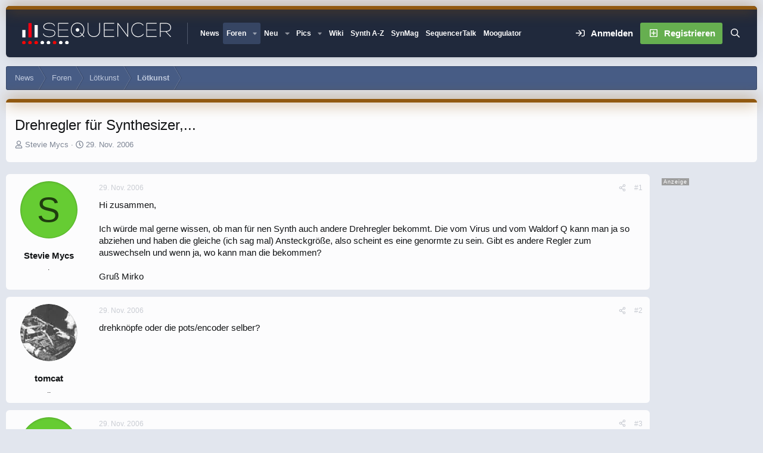

--- FILE ---
content_type: text/html; charset=utf-8
request_url: https://www.sequencer.de/synthesizer/threads/drehregler-fuer-synthesizer.11657/
body_size: 29702
content:

	

	
<!DOCTYPE html>
<html id="XF" lang="de-DE" dir="LTR"
	data-xf="2.3"
	data-app="public"
	
	
	data-template="thread_view"
	data-container-key="node-13"
	data-content-key="thread-11657"
	data-logged-in="false"
	data-cookie-prefix="xf_"
	data-csrf="1770034559,9e5f4f01e23b0e1ab2ccf533acedf107"
	data-style-id="12" 
	class="has-no-js template-thread_view"
	>
<head>
<script>
var customTargeting = 'Sequencer_all';
if (customTargeting == null || customTargeting == ''){
	customTargeting = 'Sequencer_all';
}
</script>
<script async src="https://securepubads.g.doubleclick.net/tag/js/gpt.js" data-cookiefirst-category="advertising"></script>
<script type="text/plain" data-cookiefirst-category="advertising">
 window.googletag = window.googletag || {cmd: []};
 googletag.cmd.push(function() {
	
   var mappingLeaderMain = googletag.sizeMapping().
	addSize([0, 0], [300, 250]).
   addSize([730, 200], [728, 90]).build();
   
   var mappingWideSky = googletag.sizeMapping().
	addSize([0, 0], []).
   addSize([900, 200], [160, 600]).build();

googleTagRotation = {};
googleTagRotation['MN_Leaderboard1'] = googletag.defineSlot('/12513921/MN_Leaderboard1', [728, 90], 'div-gpt-ad-1483366648484-0').defineSizeMapping(mappingLeaderMain).addService(googletag.pubads());
googleTagRotation['MN_Leaderboard2'] = googletag.defineSlot('/12513921/MN_Leaderboard2', [728, 90], 'div-gpt-ad-1483366648484-1').defineSizeMapping(mappingLeaderMain).addService(googletag.pubads());
googleTagRotation['MN_Leaderboard3'] = googletag.defineSlot('/12513921/MN_Leaderboard3', [728, 90], 'div-gpt-ad-1483366648484-2').defineSizeMapping(mappingLeaderMain).addService(googletag.pubads());



googleTagRotation['MN_MediumRectangle2'] = googletag.defineSlot('/12513921/MN_MediumRectangle2', [300, 250], 'div-gpt-ad-1483366648484-4').addService(googletag.pubads());



googleTagRotation['MN_WideSkyscraper1'] = googletag.defineSlot('/12513921/MN_WideSkyscraper1', [160, 600], 'div-gpt-ad-1483366648484-5').defineSizeMapping(mappingWideSky).addService(googletag.pubads());


googleTagRotation['MN_WideSkyscraper2'] = googletag.defineSlot('/12513921/MN_WideSkyscraper2', [160, 600], 'div-gpt-ad-1483366648484-6').addService(googletag.pubads());


	

    googletag.pubads().enableSingleRequest();
    googletag.pubads().collapseEmptyDivs();
    googletag.pubads().setTargeting('Sequencer', customTargeting);
	googletag.enableServices();

}); 


var resizeTimer; function resizer() { googletag.pubads().refresh([googleTagRotation['MN_Leaderboard1'], googleTagRotation['MN_Leaderboard2'], googleTagRotation['MN_Leaderboard3'], googleTagRotation['MN_WideSkyscraper1']]); } window.addEventListener("resize", function(){clearTimeout(resizeTimer); resizeTimer = setTimeout(resizer, 1000); });
	
</script>


	<link rel="preconnect" href="//consent-eu.cookiefirst.com">
	<script src="//consent-eu.cookiefirst.com/sites/sequencer.de-17f6e95b-5cf7-4099-9b70-257dee38821f/consent.js"></script>


<script>
	if (typeof dataLayer !== "undefined")
	{
		function gtag() { dataLayer.push(arguments); }
		gtag('consent', 'default', { 
			'ad_storage': 'granted',
			'analytics_storage': 'granted',
			'functionality_storage': 'granted',
			'personalization_storage': 'granted', 
			'wait_for_update': 1500
			 });
		gtag('set', 'ads_data_redaction', false);
	}
</script>



	<!-- Google Tag Manager -->
	<script type="text/plain" data-cookiefirst-category="necessary">(function(w,d,s,l,i){w[l]=w[l]||[];w[l].push({'gtm.start':
new Date().getTime(),event:'gtm.js'});var f=d.getElementsByTagName(s)[0],
j=d.createElement(s),dl=l!='dataLayer'?'&l='+l:'';j.async=true;j.src=
'https://www.googletagmanager.com/gtm.js?id='+i+dl;f.parentNode.insertBefore(j,f);
})(window,document,'script','dataLayer','GTM-KXJV3VT5');
	</script>
	<!-- End Google Tag Manager -->


<script defer data-domain="sequencer.de" src="https://pls.sequencer.de/js/script.js"></script>
	
	
	

	<meta charset="utf-8" />
	<title>Drehregler für Synthesizer,... | Sequencer - Die Synthesizer Zentrale</title>
	<link rel="manifest" href="/synthesizer/webmanifest.php">

	<meta http-equiv="X-UA-Compatible" content="IE=Edge" />
	<meta name="viewport" content="width=device-width, initial-scale=1, viewport-fit=cover">

	
		
			
				<meta name="theme-color" media="(prefers-color-scheme: light)" content="#364563" />
				<meta name="theme-color" media="(prefers-color-scheme: dark)" content="#16181d" />
			
		
	

	<meta name="apple-mobile-web-app-title" content="Sequencer">
	
		<link rel="apple-touch-icon" href="/synthesizer/data/assets/logo/favicon-192x192.png">
		

	
		
		<meta name="description" content="Hi zusammen,

Ich würde mal gerne wissen, ob man für nen Synth auch andere Drehregler bekommt. Die vom Virus und vom Waldorf Q kann man ja so abziehen und..." />
		<meta property="og:description" content="Hi zusammen,

Ich würde mal gerne wissen, ob man für nen Synth auch andere Drehregler bekommt. Die vom Virus und vom Waldorf Q kann man ja so abziehen und haben die gleiche (ich sag mal) Ansteckgröße, also scheint es eine genormte zu sein. Gibt es andere Regler zum auswechseln und wenn ja, wo..." />
		<meta property="twitter:description" content="Hi zusammen,

Ich würde mal gerne wissen, ob man für nen Synth auch andere Drehregler bekommt. Die vom Virus und vom Waldorf Q kann man ja so abziehen und haben die gleiche (ich sag mal)..." />
	
	
		<meta property="og:url" content="https://www.sequencer.de/synthesizer/threads/drehregler-fuer-synthesizer.11657/" />
	
		<link rel="canonical" href="https://www.sequencer.de/synthesizer/threads/drehregler-fuer-synthesizer.11657/" />
	

	
		
	
	
	<meta property="og:site_name" content="Sequencer - Die Synthesizer Zentrale" />


	
	
		
	
	
	<meta property="og:type" content="website" />


	
	
		
	
	
	
		<meta property="og:title" content="Drehregler für Synthesizer,..." />
		<meta property="twitter:title" content="Drehregler für Synthesizer,..." />
	


	
	
	
	

	
	
	
	
		
	
	

	<link rel="stylesheet" href="/synthesizer/css.php?css=public%3Anormalize.css%2Cpublic%3Afa.css%2Cpublic%3Avariations.less%2Cpublic%3Acore.less%2Cpublic%3Aapp.less&amp;s=12&amp;l=10&amp;d=1769771836&amp;k=55e14c0d17dd64165358aeb45290b142fc469724" />

	<link rel="stylesheet" href="/synthesizer/css.php?css=public%3Abb_code.less%2Cpublic%3Amb_smallSidebar.less%2Cpublic%3Amessage.less%2Cpublic%3Astructured_list.less%2Cpublic%3Aextra.less&amp;s=12&amp;l=10&amp;d=1769771836&amp;k=aab485b330c5db70003a01e7630b85864b572a9d" />
<style>

		span[data-s9e-mediaembedX] span iframe,
		iframe[data-s9e-mediaembedX]
		{
			width: 100%;
			max-width: 600px;
			min-height: 300px;
			border: none;
		}	
	
</style>
<style>

.seq-sigmum {
    display: none;
	width: 35px;
	margin-top: 5px;
}

.is-sticky .seq-sigmum {
    display: inline-block;
}


</style>


	
		<script src="/synthesizer/js/xf/preamble.min.js?_v=0cfb8454"></script>
	

	
	<script src="/synthesizer/js/vendor/vendor-compiled.js?_v=0cfb8454" defer></script>
	<script src="/synthesizer/js/xf/core-compiled.js?_v=0cfb8454" defer></script>

	<script>
		XF.ready(() =>
		{
			XF.extendObject(true, XF.config, {
				// 
				userId: 0,
				enablePush: false,
				pushAppServerKey: '',
				url: {
					fullBase: 'https://www.sequencer.de/synthesizer/',
					basePath: '/synthesizer/',
					css: '/synthesizer/css.php?css=__SENTINEL__&s=12&l=10&d=1769771836',
					js: '/synthesizer/js/__SENTINEL__?_v=0cfb8454',
					icon: '/synthesizer/data/local/icons/__VARIANT__.svg?v=1769771881#__NAME__',
					iconInline: '/synthesizer/styles/fa/__VARIANT__/__NAME__.svg?v=5.15.3',
					keepAlive: '/synthesizer/login/keep-alive'
				},
				cookie: {
					path: '/',
					domain: '',
					prefix: 'xf_',
					secure: true,
					consentMode: 'disabled',
					consented: ["optional","_third_party"]
				},
				cacheKey: 'f3ed7234243583f554e27d349fe769c5',
				csrf: '1770034559,9e5f4f01e23b0e1ab2ccf533acedf107',
				js: {},
				fullJs: false,
				css: {"public:bb_code.less":true,"public:mb_smallSidebar.less":true,"public:message.less":true,"public:structured_list.less":true,"public:extra.less":true},
				time: {
					now: 1770034559,
					today: 1769986800,
					todayDow: 1,
					tomorrow: 1770073200,
					yesterday: 1769900400,
					week: 1769468400,
					month: 1769900400,
					year: 1767222000
				},
				style: {
					light: 'default',
					dark: 'alternate',
					defaultColorScheme: 'light'
				},
				borderSizeFeature: '3px',
				fontAwesomeWeight: 'r',
				enableRtnProtect: true,
				
				enableFormSubmitSticky: true,
				imageOptimization: 'optimize',
				imageOptimizationQuality: 0.85,
				uploadMaxFilesize: 104857600,
				uploadMaxWidth: 0,
				uploadMaxHeight: 0,
				allowedVideoExtensions: ["m4v","mov","mp4","mp4v","mpeg","mpg","ogv","webm"],
				allowedAudioExtensions: ["mp3","opus","ogg","wav"],
				shortcodeToEmoji: true,
				visitorCounts: {
					conversations_unread: '0',
					alerts_unviewed: '0',
					total_unread: '0',
					title_count: true,
					icon_indicator: true
				},
				jsMt: {"xf\/action.js":"2ba3b42c","xf\/embed.js":"11cc909f","xf\/form.js":"2ba3b42c","xf\/structure.js":"2ba3b42c","xf\/tooltip.js":"2ba3b42c"},
				jsState: {},
				publicMetadataLogoUrl: '',
				publicPushBadgeUrl: 'https://www.sequencer.de/synthesizer/styles/default/xenforo/bell.png'
			})

			XF.extendObject(XF.phrases, {
				// 
"svStandardLib_time.day": "{count} day",
"svStandardLib_time.days": "{count} Tage",
"svStandardLib_time.hour": "{count} hour",
"svStandardLib_time.hours": "{count} Stunden",
"svStandardLib_time.minute": "{count} Minuten",
"svStandardLib_time.minutes": "{count} Minuten",
"svStandardLib_time.month": "{count} month",
"svStandardLib_time.months": "{count} Monate",
"svStandardLib_time.second": "{count} second",
"svStandardLib_time.seconds": "{count} Sekunden",
"svStandardLib_time.week": "time.week",
"svStandardLib_time.weeks": "{count} Wochen",
"svStandardLib_time.year": "{count} year",
"svStandardLib_time.years": "{count} Jahre",
				date_x_at_time_y:     "{date} um {time}",
				day_x_at_time_y:      "{day} um {time}",
				yesterday_at_x:       "Gestern um {time}",
				x_minutes_ago:        "Vor {minutes} Minuten",
				one_minute_ago:       "vor 1 Minute",
				a_moment_ago:         "Gerade eben",
				today_at_x:           "Heute um {time}",
				in_a_moment:          "In einem Moment",
				in_a_minute:          "In einer Minute",
				in_x_minutes:         "In {minutes} Minute(n)",
				later_today_at_x:     "heute um {time}",
				tomorrow_at_x:        "Morgen um {time}",
				short_date_x_minutes: "{minutes}m",
				short_date_x_hours:   "{hours}h",
				short_date_x_days:    "{days}d",

				day0: "Sonntag",
				day1: "Montag",
				day2: "Dienstag",
				day3: "Mittwoch",
				day4: "Donnerstag",
				day5: "Freitag",
				day6: "Samstag",

				dayShort0: "So",
				dayShort1: "Mo",
				dayShort2: "Di",
				dayShort3: "Mi",
				dayShort4: "Do",
				dayShort5: "Fr",
				dayShort6: "Sa",

				month0: "Januar",
				month1: "Februar",
				month2: "März",
				month3: "April",
				month4: "Mai",
				month5: "Juni",
				month6: "Juli",
				month7: "August",
				month8: "September",
				month9: "Oktober",
				month10: "November",
				month11: "Dezember",

				active_user_changed_reload_page: "Der aktive Benutzer hat sich geändert. Lade die Seite für die neueste Version neu.",
				server_did_not_respond_in_time_try_again: "Der Server hat nicht rechtzeitig geantwortet. Bitte versuche es erneut.",
				oops_we_ran_into_some_problems: "So klappt das nicht - Fehler 808<br>\n<br><br>\nKeine Wale hier! \n<br>\n<br><br><br>\n-<a href=\"https://www.sequencer.de/synthesizer/\">HOME<\/a>-",
				oops_we_ran_into_some_problems_more_details_console: "Oops! Wir sind auf ein Problem gestoßen. Bitte versuche es später noch einmal. Weitere Fehlerdetails findest du in der Browserkonsole.",
				file_too_large_to_upload: "Die Datei ist zu groß, um hochgeladen zu werden.",
				uploaded_file_is_too_large_for_server_to_process: "Die hochgeladene Datei ist zu groß, als dass der Server sie verarbeiten könnte.",
				files_being_uploaded_are_you_sure: "Die Dateien werden noch immer hochgeladen. Bist du sicher, dass du dieses Formular abschicken möchtest?",
				attach: "Dateien anhängen",
				rich_text_box: "Rich-Text-Feld",
				close: "Schließen",
				link_copied_to_clipboard: "Link in die Zwischenablage kopiert.",
				text_copied_to_clipboard: "Text wurde in die Zwischenablage kopiert.",
				loading: "Laden…",
				you_have_exceeded_maximum_number_of_selectable_items: "Du hast die maximale Anzahl der auswählbaren Elemente überschritten.",

				processing: "Verarbeitung",
				'processing...': "Verarbeitung…",

				showing_x_of_y_items: "Anzeigen von {count} von {total} Element(en)",
				showing_all_items: "Anzeige aller Elemente",
				no_items_to_display: "Keine anzuzeigenden Einträge",

				number_button_up: "Erhöhen",
				number_button_down: "Verringern",

				push_enable_notification_title: "Push-Benachrichtigungen erfolgreich für Sequencer - Die Synthesizer Zentrale aktiviert",
				push_enable_notification_body: "Danke für das Einschalten der Push-Benachrichtigungen!",

				pull_down_to_refresh: "Nach unten ziehen zum Aktualisieren",
				release_to_refresh: "Loslassen zum Aktualisieren",
				refreshing: "Aktualisieren…"
			})
		})
	</script>

	<script>
XF.ready(() =>
{


	var mediaUrls = [], mediaUrlsJson = "youtube=>https:\/\/policies.google.com\/privacy\ntwitter=>https:\/\/twitter.com\/de\/privacy\napplemusic=>https:\/\/www.apple.com\/de\/legal\/privacy\/data\/de\/apple-music\/\napplepodcasts=>https:\/\/www.apple.com\/de\/legal\/privacy\/data\/de\/apple-podcasts\/\naudioboom=>https:\/\/audioboom.com\/about\/privacy\naudiomack=>https:\/\/audiomack.com\/about\/privacy-policy\nbandcamp=>https:\/\/bandcamp.com\/privacy\nfacebook=>https:\/\/de-de.facebook.com\/privacy\/policy\/\nflickr=>https:\/\/www.flickr.com\/help\/privacy\/\ngetty=>https:\/\/www.gettyimages.de\/company\/privacy-policy\ngifs=>https:\/\/gifs.com\/policies\/privacy\ngiphy=>https:\/\/support.giphy.com\/hc\/en-us\/articles\/360032872931\ngist=>https:\/\/docs.github.com\/de\/site-policy\/privacy-policies\/github-privacy-statement\ngoogledrive=>https:\/\/policies.google.com\/privacy?hl=de\ngooglesheets=>https:\/\/policies.google.com\/privacy?hl=de\nimgur=>https:\/\/imgur.com\/privacy\ninstagram=>https:\/\/www.instagram.com\/legal\/privacy\/\npinterest=>https:\/\/policy.pinterest.com\/de\/privacy-policy\nsoundcloud=>https:\/\/soundcloud.com\/pages\/privacy\nspotify=>https:\/\/www.spotify.com\/de\/legal\/privacy-policy\/\ntelegram=>https:\/\/telegram.org\/privacy?setln=de\nthreads=>https:\/\/help.instagram.com\/515230437301944\/\ntiktok=>https:\/\/www.tiktok.com\/safety\/de-de\/privacy-and-security-on-tiktok\/\ntumblr=>https:\/\/www.tumblr.com\/privacy\/de\nvideodetective=>https:\/\/videodetective.com\/privacy\nvimeo=>https:\/\/vimeo.com\/privacy\ntwitch=>https:\/\/www.twitch.tv\/p\/de-de\/legal\/privacy-notice\/", mediaUrlsTmp = [];

	if(mediaUrlsJson.length)
	{
		mediaUrlsTmp = mediaUrlsJson.split(/\r?\n/);
	}

	mediaUrlsTmp.forEach(function(value) 
	{
		var tmp = value.split('=>');
		mediaUrls[tmp[0]] = tmp[1];
	});

	function handleMedia()
	{
		var iframes = document.querySelectorAll("iframe:not([src])[data-src][data-cookiefirst-category=functional]");	   
		iframes.forEach(function(iframe)
		{
			var mediaStrg = iframe.closest("[data-s9e-mediaembedX]").getAttribute("data-s9e-mediaembedX");		

		
		var privUrl = "https://www.sequencer.de/synthesizer/datenschutz/";
			if (mediaUrls[mediaStrg]) {
				privUrl = mediaUrls[mediaStrg];
			}
			mediaStrg = mediaStrg.charAt(0).toUpperCase() + mediaStrg.slice(1);
			var dataSrc = iframe.getAttribute("data-src");
			var mainPart = dataSrc.split("/")[1];
			var newSrc = mainPart.split(".").join(".") + "." + iframe.getAttribute("id");

			var iframeDoc = iframe.contentDocument || iframe.contentWindow.document;
			var head = iframeDoc.querySelector("head");
			var body = iframeDoc.querySelector("body");

			var metaTag = iframeDoc.createElement("meta");
			metaTag.name = "robots";
			metaTag.content = "noindex";
			head.appendChild(metaTag);

			var styleTag = iframeDoc.createElement("style");
			styleTag.textContent = `
		body,html { font-family: Arial, Helvetica, sans-serif; margin: 0; }
		.videoPlaceholder { vertical-align: middle; border: thin solid #ccc; text-align: center; color: #777; font-size: .8em; width: 100%; height: 100%; padding: 0; background: #ddd; background: linear-gradient(42deg,#ddd 46%,#fafafa 100%); }
		.dsOverlay { width: 100%; background-color: #333; box-sizing: border-box; padding: 5px 15px; color: #fff; display: block; margin-top: 20px; }
		.videoPlaceholder a { color: #2168da; text-decoration: underline; font-size: 1.2em; font-weight: 700; }
		.videoPlaceholder label { color: #fff; cursor: pointer; font-size: 1.1em; }
		.videoPlaceholder label small { vertical-align: top; font-size: .9em; }
		.videoPlaceholder #loadExtContent { border: none; background-color: #d11; color: #fff; border-radius: 15px; padding: 8px 14px; font-size: 1.3em; font-weight: 700; cursor: pointer !important; }
		#loadExtContent i { font-weight: 700; }
		`;
			head.appendChild(styleTag);

			var scriptTag = iframeDoc.createElement("script");
			scriptTag.textContent = `
		function getCheckbox() {
		return document.getElementById('allowYt');
		}
		function accExtMedia() {
		var checkbox = getCheckbox();
		if (checkbox.checked) {
		window.parent.accIframe(window, 'all');
		} else {
		window.parent.accIframe(window, 'single');
		}
		}
		`;
			head.appendChild(scriptTag);

			var contentDiv = document.createElement("div");
			contentDiv.className = "cookiefirst-disabled-resource videoPlaceholder";
			contentDiv.innerHTML = `
		<i class='fa--xf fas fa-photo-video' aria-hidden='true'></i>
		<div class='dsOverlay'>
			<p>Mit dem Laden des Inhaltes akzeptieren Sie die Datenschutzerklärung von ${mediaStrg}.</p>
			<p><a href='${privUrl}' target='_blank' title='${mediaStrg}-Datenschutzerklärung'>${mediaStrg}-Datenschutzerklärung</a></p>
			<p><button id='loadExtContent' onClick='accExtMedia();'><i class='fa--xf fas fa-play' aria-hidden='true'></i>${mediaStrg}-Inhalt laden &#9658;</button><br><br>
				<label class='allowYt'><input type='checkbox' id='allowYt' checked=''> <small>Externe Medien immer zulassen</small></label></p>
			<p><br>🔗 <a href='${dataSrc}' target='blank'>${dataSrc}</a></p>
		</div>
		`;
			body.appendChild(contentDiv);
		});
	}
	handleMedia();

	if (window.CookieFirst)
	{
		var consent = window.CookieFirst.consent;
		if (!consent.functional)
		{
			handleMedia();
		}
	}
	else
	{
		window.addEventListener("cf_init", function()
		{
			if (window.CookieFirst && !window.CookieFirst.consent)
			{
				window.addEventListener("cf_consent", function()
				{
					window.location.reload();
				});
			}
			var consent = window.CookieFirst.consent;
			if (consent !== null && consent !== undefined && consent.functional !== null && consent.functional !== undefined)
			{
				handleMedia();
			}
			else
			{
				var preSpans = document.querySelectorAll("*[data-s9e-mediaembedX]");
				preSpans.forEach(function(spanThis)
				{
					var value = spanThis.getAttribute("data-s9e-mediaembedX");
					spanThis.setAttribute("data-s9e-mediaembed", value);
					spanThis.removeAttribute("data-s9e-mediaembedX");
				});
			}
		});
	}
	window.accIframe = function(frmObj, objDim)
	{
		var iframe = frmObj.frameElement;
		if (objDim == "all")
		{
			CookieFirst.acceptCategory('functional');
		} else if (objDim == "single")
		{
			var realSrc = iframe.getAttribute("data-src");
			iframe.setAttribute("src", realSrc);
			var closestElem = iframe.closest("[data-s9e-mediaembedX]");
			closestElem.setAttribute("data-s9e-mediaembed", closestElem.getAttribute("data-s9e-mediaembedX"));
			closestElem.removeAttribute("data-s9e-mediaembedX");
		}
	};

  
})
</script>



	
<link rel="icon" href="/favicon.svg" type="image/svg+xml">
		<link rel="icon" type="image/png" href="https://www.sequencer.de/synthesizer/data/assets/logo/favicon-32x32.png" sizes="32x32" />
	

	

	<script>
(function(){
let xfhtml = document.getElementById('XF');
function applySetting(settingName, settingOn, allowToggle){
	
	// Theme editor is enabled. Check for selected toggle, otherwise apply default
		if(allowToggle === 1){
			let choice = localStorage.getItem(settingName);
			if( (choice === 'on') || (!choice && (settingOn === 1)) ){
				xfhtml.classList.add(settingName);
			}
		} else if(settingOn === 1){
			xfhtml.classList.add(settingName);
		}
	
}

applySetting('focus-mobile-navigation-bar', 1, 1);


applySetting('focus-fluid', 1, 1);


applySetting('focus-grid', 0, 1);



applySetting('focus-sidebar-flip', 0, 1);


applySetting('focus-snow', 0, 1);




	xfhtml.setAttribute('data-focus-bg', '1');

})();
</script>


</head>
<body data-template="thread_view">


	<!-- Google Tag Manager (noscript) -->
	<noscript><iframe src="https://www.googletagmanager.com/ns.html?id=GTM-KXJV3VT5"
					  height="0" width="0" style="display:none;visibility:hidden"></iframe></noscript>
	<!-- End Google Tag Manager (noscript) -->

<!-- Google Tag Manager (noscript) -->
<noscript><iframe src="https://www.googletagmanager.com/ns.html?id=GTM-KXJV3VT5"
height="0" width="0" style="display:none;visibility:hidden"></iframe></noscript>
<!-- End Google Tag Manager (noscript) -->







	
	
	











  
    
    
    


    
  
    



    
    
    
    


    
    
    


    
    
    
    




















<div class="p-pageWrapper focus-width" id="top">

	<div class='focus-wrapper'>


			<!-- Header: start -->
			<header class="p-header" id="header">
				<div class="p-header-inner">
					<div class="p-header-content">

						

	

	<!-- Logo -->
	<div class="p-header-logo p-header-logo--image">
		<a href="/synthesizer/" class='focus-logo'>
			
			
				<span class='focus-logo--image'>
	                

	

	
		
		

		
	
		
		

		
	

	

	<picture data-variations="{&quot;default&quot;:{&quot;1&quot;:&quot;https:\/\/www.sequencer.de\/synthesizer\/styles\/sequencer\/sequencer-logo-white.svg&quot;,&quot;2&quot;:null},&quot;alternate&quot;:{&quot;1&quot;:&quot;https:\/\/www.sequencer.de\/synthesizer\/styles\/sequencer\/sequencer-logo-white.svg&quot;,&quot;2&quot;:null}}">
		
		
		

		
			
			
			

			
		

		<img src="https://www.sequencer.de/synthesizer/styles/sequencer/sequencer-logo-white.svg"  width="250" height="" alt="Sequencer - Die Synthesizer Zentrale"  />
	</picture>


	            </span>
	        
	        
		</a>
	</div>


	
    
    <!-- Navigation wrap -->
    <nav class='focus-wrap-nav'>
		<div class="p-nav-scroller hScroller" data-xf-init="h-scroller" data-auto-scroll=".p-navEl.is-selected">
			<div class="hScroller-scroll">
				<ul class="p-nav-list js-offCanvasNavSource">
				
					<li>
						
	<div class="p-navEl " >
		

			
	
	<a href="https://www.sequencer.de"
		class="p-navEl-link "
		
		data-xf-key="1"
		data-nav-id="11111">News</a>


			

		
		
	</div>

					</li>
				
					<li>
						
	<div class="p-navEl is-selected" data-has-children="true">
		

			
	
	<a href="/synthesizer/"
		class="p-navEl-link p-navEl-link--splitMenu "
		 name="Forum Übersicht"
		
		data-nav-id="forums">Foren</a>


			<a data-xf-key="2"
				data-xf-click="menu"
				data-menu-pos-ref="< .p-navEl"
				class="p-navEl-splitTrigger"
				role="button"
				tabindex="0"
				aria-label="Toggle erweitert"
				aria-expanded="false"
				aria-haspopup="true"></a>

		
		
			<div class="menu menu--structural" data-menu="menu" aria-hidden="true">
				<div class="menu-content">
					
						
	
	
	<a href="/synthesizer/whats-new/posts/"
		class="menu-linkRow u-indentDepth0 js-offCanvasCopy "
		
		
		data-nav-id="newPosts">Neue Beiträge</a>

	

					
						
	
	
	<a href="/synthesizer/search/?type=post"
		class="menu-linkRow u-indentDepth0 js-offCanvasCopy "
		
		
		data-nav-id="searchForums">Foren durchsuchen</a>

	

					
				</div>
			</div>
		
	</div>

					</li>
				
					<li>
						
	<div class="p-navEl " data-has-children="true">
		

			
	
	<a href="/synthesizer/whats-new/posts/?skip=1"
		class="p-navEl-link p-navEl-link--splitMenu "
		
		
		data-nav-id="whatsNew">Neu</a>


			<a data-xf-key="3"
				data-xf-click="menu"
				data-menu-pos-ref="< .p-navEl"
				class="p-navEl-splitTrigger"
				role="button"
				tabindex="0"
				aria-label="Toggle erweitert"
				aria-expanded="false"
				aria-haspopup="true"></a>

		
		
			<div class="menu menu--structural" data-menu="menu" aria-hidden="true">
				<div class="menu-content">
					
						
	
	
	<a href="/synthesizer/whats-new/posts/"
		class="menu-linkRow u-indentDepth0 js-offCanvasCopy "
		 rel="nofollow"
		
		data-nav-id="whatsNewPosts">Neue Beiträge</a>

	

					
						
	
	
	<a href="/synthesizer/whats-new/profile-posts/"
		class="menu-linkRow u-indentDepth0 js-offCanvasCopy "
		 rel="nofollow"
		
		data-nav-id="whatsNewProfilePosts">Neue Shouts</a>

	

					
						
	
	
	<a href="/synthesizer/whats-new/media/"
		class="menu-linkRow u-indentDepth0 js-offCanvasCopy "
		 rel="nofollow"
		
		data-nav-id="xfmgWhatsNewNewMedia">Neue Medien</a>

	

					
						
	
	
	<a href="/synthesizer/whats-new/classifieds/"
		class="menu-linkRow u-indentDepth0 js-offCanvasCopy "
		 rel="nofollow"
		
		data-nav-id="classifiedsWhatsNew">Neue Inserate</a>

	

					
						
	
	
	<a href="/synthesizer/whats-new/media-comments/"
		class="menu-linkRow u-indentDepth0 js-offCanvasCopy "
		 rel="nofollow"
		
		data-nav-id="xfmgWhatsNewMediaComments">Medienkommentare</a>

	

					
						
	
	
	<a href="/synthesizer/whats-new/latest-activity"
		class="menu-linkRow u-indentDepth0 js-offCanvasCopy "
		 rel="nofollow"
		
		data-nav-id="latestActivity">Neue Aktivitäten</a>

	

					
						
	
	
	<a href="https://www.sequencer.de/synthesizer/forums/funktionsraum.45/"
		class="menu-linkRow u-indentDepth0 js-offCanvasCopy "
		 target="_self" title="Funktionsraum anzeigen (Off Topic)"
		
		data-nav-id="Funktionsraum">OT-Forum</a>

	

					
				</div>
			</div>
		
	</div>

					</li>
				
					<li>
						
	<div class="p-navEl " data-has-children="true">
		

			
	
	<a href="/synthesizer/media/"
		class="p-navEl-link p-navEl-link--splitMenu "
		 Title="Bilder von Events, Studios von Sequencer.de"
		
		data-nav-id="xfmg">Pics</a>


			<a data-xf-key="4"
				data-xf-click="menu"
				data-menu-pos-ref="< .p-navEl"
				class="p-navEl-splitTrigger"
				role="button"
				tabindex="0"
				aria-label="Toggle erweitert"
				aria-expanded="false"
				aria-haspopup="true"></a>

		
		
			<div class="menu menu--structural" data-menu="menu" aria-hidden="true">
				<div class="menu-content">
					
						
	
	
	<a href="/synthesizer/whats-new/media/"
		class="menu-linkRow u-indentDepth0 js-offCanvasCopy "
		 rel="nofollow"
		
		data-nav-id="xfmgNewMedia">Neue Medien</a>

	

					
						
	
	
	<a href="/synthesizer/whats-new/media-comments/"
		class="menu-linkRow u-indentDepth0 js-offCanvasCopy "
		 rel="nofollow"
		
		data-nav-id="xfmgNewComments">Neue Kommentare</a>

	

					
						
	
	
	<a href="/synthesizer/search/?type=xfmg_media"
		class="menu-linkRow u-indentDepth0 js-offCanvasCopy "
		
		
		data-nav-id="xfmgSearchMedia">Medien suchen</a>

	

					
				</div>
			</div>
		
	</div>

					</li>
				
					<li>
						
	<div class="p-navEl " >
		

			
	
	<a href="https://www.sequencer.de/synth"
		class="p-navEl-link "
		 target="_blank" title="Synthesizer Wiki Datenbank des Forums"
		data-xf-key="5"
		data-nav-id="SynthWiki">Wiki</a>


			

		
		
	</div>

					</li>
				
					<li>
						
	<div class="p-navEl " >
		

			
	
	<a href="https://www.sequencer.de/syns"
		class="p-navEl-link "
		 title="Synthesizer-Datenbank 1967-2024" target="_blank"
		data-xf-key="6"
		data-nav-id="2">Synth A-Z</a>


			

		
		
	</div>

					</li>
				
					<li>
						
	<div class="p-navEl " >
		

			
	
	<a href="https://www.synthesizermagazin.de"
		class="p-navEl-link "
		 rel="nofollow" title="Synthesizer-Magazin" target="_blank"
		data-xf-key="7"
		data-nav-id="5">SynMag</a>


			

		
		
	</div>

					</li>
				
					<li>
						
	<div class="p-navEl " >
		

			
	
	<a href="https://steady.page/de/sequencertalk/posts"
		class="p-navEl-link "
		 title="SequencerTalk Videocast mit Moogulator &amp; Dean Freud" target="_blank"
		data-xf-key="8"
		data-nav-id="SequencerTalk">SequencerTalk</a>


			

		
		
	</div>

					</li>
				
					<li>
						
	<div class="p-navEl " >
		

			
	
	<a href="https://www.moogulator.com"
		class="p-navEl-link "
		 title="Moogulator Live Performer ultraelectronic" target="_blank"
		data-xf-key="9"
		data-nav-id="6">Moogulator</a>


			

		
		
	</div>

					</li>
				
				</ul>
			</div>
		</div>
	</nav>
    

    
	<div class='focus-wrap-user'>
    
		<div class="p-nav-opposite">
			<div class="p-navgroup p-account p-navgroup--guest">
				
					<a href="/synthesizer/login/" class="p-navgroup-link p-navgroup-link--textual p-navgroup-link--logIn" data-xf-click="overlay" data-follow-redirects="on">
						<span class="p-navgroup-linkText">Anmelden</span>
					</a>
					
						<a href="/synthesizer/login/register" class="p-navgroup-link p-navgroup-link--textual p-navgroup-link--register" data-xf-click="overlay" data-follow-redirects="on">
							<span class="p-navgroup-linkText">Registrieren</span>
						</a>
					
				
				
				
			
	            
			</div>

			<div class="p-navgroup p-discovery">
				<a href="/synthesizer/whats-new/"
					class="p-navgroup-link p-navgroup-link--iconic p-navgroup-link--whatsnew"
				   	aria-label="Neu"
					title="Neu">
					<i aria-hidden="true"></i>
					<span class="p-navgroup-linkText">Neu</span>
				</a>

				
					<a href="/synthesizer/search/"
						class="p-navgroup-link p-navgroup-link--iconic p-navgroup-link--search"
						data-xf-click="menu"
						data-xf-key="/"
						aria-label="Suche"
						aria-expanded="false"
						aria-haspopup="true"
						title="Suche">
						<i aria-hidden="true"></i>
						<!-- <span class="p-navgroup-linkText">Suche</span> -->
					</a>
					<div class="menu menu--structural menu--wide" data-menu="menu" aria-hidden="true">
						<form action="/synthesizer/search/search" method="post"
							class="menu-content"
							data-xf-init="quick-search">

							<h3 class="menu-header">Suche</h3>
							
							<div class="menu-row">
								
									<div class="inputGroup inputGroup--joined">
										<input type="text" class="input" data-xf-init="search-auto-complete" name="keywords" data-acurl="/synthesizer/search/auto-complete" placeholder="Suche…" aria-label="Suche" data-menu-autofocus="true" />
										
			<select name="constraints" class="js-quickSearch-constraint input" aria-label="Suchen in">
				<option value="">Überall</option>
<option value="{&quot;search_type&quot;:&quot;post&quot;}">Themen</option>
<option value="{&quot;search_type&quot;:&quot;post&quot;,&quot;c&quot;:{&quot;nodes&quot;:[13],&quot;child_nodes&quot;:1}}">Dieses Forum</option>
<option value="{&quot;search_type&quot;:&quot;post&quot;,&quot;c&quot;:{&quot;thread&quot;:11657}}">Dieses Thema</option>

			</select>
		
									</div>
									
							</div>

							
							<div class="menu-row">
								<label class="iconic"><input type="checkbox"  name="c[title_only]" value="1" /><i aria-hidden="true"></i><span class="iconic-label">Nur Titel durchsuchen

											
												<span tabindex="0" role="button"
													  data-xf-init="tooltip" data-trigger="hover focus click" title="Schlagworte auch durchsuchen">

													<i class="fa--xf far fa-question-circle  u-muted u-smaller"><svg xmlns="http://www.w3.org/2000/svg" role="img" ><title>Anmerkung</title><use href="/synthesizer/data/local/icons/regular.svg?v=1769771881#question-circle"></use></svg></i>
												</span></span></label>

							</div>
							<div class="menu-row">
	<label class="iconic"><input type="checkbox"  name="c[exclude_classifieds]" value="1" /><i aria-hidden="true"></i><span class="iconic-label">Keine Markt-Inserate anzeigen</span></label>

</div>
 

							<div class="menu-row">
								<div class="inputGroup">
									<span class="inputGroup-text" id="ctrl_search_menu_by_member">Von:</span>
									<input type="text" class="input" name="c[users]" data-xf-init="auto-complete" placeholder="Leute" aria-labelledby="ctrl_search_menu_by_member" />
								</div>
							</div>
							<div class="menu-footer">
								<span class="menu-footer-controls">
									<button type="submit" class="button button--icon button--icon--search button--primary"><i class="fa--xf far fa-search "><svg xmlns="http://www.w3.org/2000/svg" role="img" aria-hidden="true" ><use href="/synthesizer/data/local/icons/regular.svg?v=1769771881#search"></use></svg></i><span class="button-text">Suche</span></button>
									<button type="submit" class="button " name="from_search_menu"><span class="button-text">Erweiterte Suche…</span></button>
								</span>
							</div>

							<input type="hidden" name="_xfToken" value="1770034559,9e5f4f01e23b0e1ab2ccf533acedf107" />
						</form>
					</div>
				
			</div>
		</div>
	

</div>
    

						
					</div>
				</div>
			</header>
			<!-- Header: end -->

			<!-- Secondary header: start -->
			

				<div class="p-navSticky p-navSticky--primary" data-xf-init="sticky-header">
					
    
    <!-- Secondary header -->
    
	<div class="p-nav">
		<div class="p-nav-inner">
			
			<div class='focus-mobile-navigation'>
				<button type="button" class="button button--plain p-nav-menuTrigger" data-xf-click="off-canvas" data-menu=".js-headerOffCanvasMenu" tabindex="0" aria-label="Menü"><span class="button-text">
					<i aria-hidden="true"></i>
					<span class="p-nav-menuText">Menü</span>
				</span></button>
				
	<div class="seq-sigmum">
		<a href="/synthesizer/">
			

	

	
		
		

		
	
		
		

		
	

	

	<picture data-variations="{&quot;default&quot;:{&quot;1&quot;:&quot;\/synthesizer\/data\/assets\/logo_default\/sequencer-signum-day.svg&quot;,&quot;2&quot;:null},&quot;alternate&quot;:{&quot;1&quot;:&quot;\/synthesizer\/data\/assets\/logo_alternate\/sequencer-signum-black.svg&quot;,&quot;2&quot;:null}}">
		
		
		

		
			
			
			

			
				<source srcset="/synthesizer/data/assets/logo_alternate/sequencer-signum-black.svg" media="(prefers-color-scheme: dark)" />
			
		

		<img src="/synthesizer/data/assets/logo_default/sequencer-signum-day.svg"  width="125" height="" alt="Sequencer - Die Synthesizer Zentrale"  />
	</picture>


		</a>
	</div>



<div class='focus-mobile-logo'>
					<a href="/synthesizer/" class='focus-logo'>
						
						
							<span class='focus-logo--image'>
								

	

	
		
		

		
	
		
		

		
	

	

	<picture data-variations="{&quot;default&quot;:{&quot;1&quot;:&quot;https:\/\/www.sequencer.de\/synthesizer\/styles\/sequencer\/sequencer-logo-white.svg&quot;,&quot;2&quot;:null},&quot;alternate&quot;:{&quot;1&quot;:&quot;https:\/\/www.sequencer.de\/synthesizer\/styles\/sequencer\/sequencer-logo-white.svg&quot;,&quot;2&quot;:null}}">
		
		
		

		
			
			
			

			
		

		<img src="https://www.sequencer.de/synthesizer/styles/sequencer/sequencer-logo-white.svg"  width="250" height="" alt="Sequencer - Die Synthesizer Zentrale"  />
	</picture>


							</span>
						
						
					</a>
				</div>
			</div>
			<div class='focus-wrap-user hide:desktop'>
    
		<div class="p-nav-opposite">
			<div class="p-navgroup p-account p-navgroup--guest">
				
					<a href="/synthesizer/login/" class="p-navgroup-link p-navgroup-link--textual p-navgroup-link--logIn" data-xf-click="overlay" data-follow-redirects="on">
						<span class="p-navgroup-linkText">Anmelden</span>
					</a>
					
						<a href="/synthesizer/login/register" class="p-navgroup-link p-navgroup-link--textual p-navgroup-link--register" data-xf-click="overlay" data-follow-redirects="on">
							<span class="p-navgroup-linkText">Registrieren</span>
						</a>
					
				
				
				
				
	            
			</div>

			<div class="p-navgroup p-discovery">
				<a href="/synthesizer/whats-new/"
					class="p-navgroup-link p-navgroup-link--iconic p-navgroup-link--whatsnew"
				   	aria-label="Neu"
					title="Neu">
					<i aria-hidden="true"></i>
					<span class="p-navgroup-linkText">Neu</span>
				</a>

				
					<a href="/synthesizer/search/"
						class="p-navgroup-link p-navgroup-link--iconic p-navgroup-link--search"
						data-xf-click="menu"
						data-xf-key="/"
						aria-label="Suche"
						aria-expanded="false"
						aria-haspopup="true"
						title="Suche">
						<i aria-hidden="true"></i>
						<!-- <span class="p-navgroup-linkText">Suche</span> -->
					</a>
					<div class="menu menu--structural menu--wide" data-menu="menu" aria-hidden="true">
						<form action="/synthesizer/search/search" method="post"
							class="menu-content"
							data-xf-init="quick-search">

							<h3 class="menu-header">Suche</h3>
							
							<div class="menu-row">
								
									<div class="inputGroup inputGroup--joined">
										<input type="text" class="input" data-xf-init="search-auto-complete" name="keywords" data-acurl="/synthesizer/search/auto-complete" placeholder="Suche…" aria-label="Suche" data-menu-autofocus="true" />
										
			<select name="constraints" class="js-quickSearch-constraint input" aria-label="Suchen in">
				<option value="">Überall</option>
<option value="{&quot;search_type&quot;:&quot;post&quot;}">Themen</option>
<option value="{&quot;search_type&quot;:&quot;post&quot;,&quot;c&quot;:{&quot;nodes&quot;:[13],&quot;child_nodes&quot;:1}}">Dieses Forum</option>
<option value="{&quot;search_type&quot;:&quot;post&quot;,&quot;c&quot;:{&quot;thread&quot;:11657}}">Dieses Thema</option>

			</select>
		
									</div>
									
							</div>

							
							<div class="menu-row">
								<label class="iconic"><input type="checkbox"  name="c[title_only]" value="1" /><i aria-hidden="true"></i><span class="iconic-label">Nur Titel durchsuchen

											
												<span tabindex="0" role="button"
													  data-xf-init="tooltip" data-trigger="hover focus click" title="Schlagworte auch durchsuchen">

													<i class="fa--xf far fa-question-circle  u-muted u-smaller"><svg xmlns="http://www.w3.org/2000/svg" role="img" ><title>Anmerkung</title><use href="/synthesizer/data/local/icons/regular.svg?v=1769771881#question-circle"></use></svg></i>
												</span></span></label>

							</div>
							<div class="menu-row">
	<label class="iconic"><input type="checkbox"  name="c[exclude_classifieds]" value="1" /><i aria-hidden="true"></i><span class="iconic-label">Keine Markt-Inserate anzeigen</span></label>

</div>
 

							<div class="menu-row">
								<div class="inputGroup">
									<span class="inputGroup-text">Von:</span>
									<input type="text" class="input" name="c[users]" data-xf-init="auto-complete" placeholder="Leute" aria-labelledby="ctrl_search_menu_by_member" />
								</div>
							</div>
							<div class="menu-footer">
								<span class="menu-footer-controls">
									<button type="submit" class="button button--icon button--icon--search button--primary"><i class="fa--xf far fa-search "><svg xmlns="http://www.w3.org/2000/svg" role="img" aria-hidden="true" ><use href="/synthesizer/data/local/icons/regular.svg?v=1769771881#search"></use></svg></i><span class="button-text">Suche</span></button>
									<button type="submit" class="button " name="from_search_menu"><span class="button-text">Erweiterte Suche…</span></button>
								</span>
							</div>

							<input type="hidden" name="_xfToken" value="1770034559,9e5f4f01e23b0e1ab2ccf533acedf107" />
						</form>
					</div>
				
			</div>
		</div>
	

</div>
			

		</div>
	</div>
    

				</div>
				
    <!-- Sub navigation -->
	
		<div class="p-sectionLinks">
			<div class="p-sectionLinks-inner hScroller" data-xf-init="h-scroller">
				<div class="hScroller-scroll">
					<ul class="p-sectionLinks-list">
					
						<li>
							
	<div class="p-navEl " >
		

			
	
	<a href="/synthesizer/whats-new/posts/"
		class="p-navEl-link "
		
		data-xf-key="alt+1"
		data-nav-id="newPosts">Neue Beiträge</a>


			

		
		
	</div>

						</li>
					
						<li>
							
	<div class="p-navEl " >
		

			
	
	<a href="/synthesizer/search/?type=post"
		class="p-navEl-link "
		
		data-xf-key="alt+2"
		data-nav-id="searchForums">Foren durchsuchen</a>


			

		
		
	</div>

						</li>
					
					</ul>
				</div>
			</div>
		</div>
	


			
			<!-- Secondary header: end -->


<div class='focus-content'>
	




<div class="p-body">
	<div class="p-body-inner">
		<!--XF:EXTRA_OUTPUT-->
        
		<div class='focus-ad'></div>
        
        


        
		

		

		
		
        
	        <div class='focus-breadcrumb'>
				
					

	
	
	
	
		<div class="p-breadcrumbs-wrap ">
			<ul class="p-breadcrumbs " itemscope itemtype="https://schema.org/BreadcrumbList">
				
					

					
						
						
	<li itemprop="itemListElement" itemscope itemtype="https://schema.org/ListItem">
		<a href="https://www.sequencer.de" itemprop="item">
			<span itemprop="name">News</span>
		</a>
		<meta itemprop="position" content="1" />
	</li>

					

					
						
						
	<li itemprop="itemListElement" itemscope itemtype="https://schema.org/ListItem">
		<a href="/synthesizer/" itemprop="item">
			<span itemprop="name">Foren</span>
		</a>
		<meta itemprop="position" content="2" />
	</li>

					
					
						
						
	<li itemprop="itemListElement" itemscope itemtype="https://schema.org/ListItem">
		<a href="/synthesizer/categories/loetkunst.367/" itemprop="item">
			<span itemprop="name">Lötkunst</span>
		</a>
		<meta itemprop="position" content="3" />
	</li>

					
						
						
	<li itemprop="itemListElement" itemscope itemtype="https://schema.org/ListItem">
		<a href="/synthesizer/forums/loetkunst.13/" itemprop="item">
			<span itemprop="name">Lötkunst</span>
		</a>
		<meta itemprop="position" content="4" />
	</li>

					

				
			</ul>
		</div>
	

				
				
			</div>
		
            
		


        


		
		
	<noscript class="js-jsWarning"><div class="blockMessage blockMessage--important blockMessage--iconic u-noJsOnly">JavaScript ist deaktiviert. Für eine bessere Darstellung aktiviere bitte JavaScript in deinem Browser, bevor du fortfährst.</div></noscript>

		
	<div class="blockMessage blockMessage--important blockMessage--iconic js-browserWarning" style="display: none">Du verwendest einen veralteten Browser. Es ist möglich, dass diese oder andere Websites nicht korrekt angezeigt werden.<br />Du solltest ein Upgrade durchführen oder einen <a href="https://www.google.com/chrome/browser/" target="_blank">alternativen Browser</a> verwenden.</div>


		
			<div class="p-body-header">
			
				
					<div class="p-title ">
					
						
							<h1 class="p-title-value">Drehregler für Synthesizer,...</h1>
						
						
					
					</div>
				

				
					<div class="p-description">
	<ul class="listInline listInline--bullet">
		<li>
			<i class="fa--xf far fa-user "><svg xmlns="http://www.w3.org/2000/svg" role="img" ><title>Ersteller</title><use href="/synthesizer/data/local/icons/regular.svg?v=1769771881#user"></use></svg></i>
			<span class="u-srOnly">Ersteller</span>

			<a href="/synthesizer/members/stevie-mycs.1351/" class="username  u-concealed" dir="auto" data-user-id="1351" data-xf-init="member-tooltip">Stevie Mycs</a>
		</li>
		<li>
			<i class="fa--xf far fa-clock "><svg xmlns="http://www.w3.org/2000/svg" role="img" ><title>Erstellt am</title><use href="/synthesizer/data/local/icons/regular.svg?v=1769771881#clock"></use></svg></i>
			<span class="u-srOnly">Erstellt am</span>

			<a href="/synthesizer/threads/drehregler-fuer-synthesizer.11657/" class="u-concealed"><time  class="u-dt" dir="auto" datetime="2006-11-29T23:25:56+0100" data-timestamp="1164839156" data-date="29. Nov. 2006" data-time="23:25" data-short="Nov. &#039;06" title="29. Nov. 2006 um 23:25">29. Nov. 2006</time></a>
		</li>
		
		
	</ul>
</div>
				
			
			</div>
		

		<div class="p-body-main p-body-main--withSidebar ">
			
			
			<div class="p-body-contentCol"></div>
			
				<div class="p-body-sidebarCol"></div>
			
			
			

			<div class="p-body-content">
				

	

		
		
    


	


				<div class="p-body-pageContent">





















	
	
	
		
	
	
	


	
	
	
		
	
	
	


	
	
		
	
	
	


	
	



	
















	

	
		
	























<div class="block block--messages" data-xf-init="" data-type="post" data-href="/synthesizer/inline-mod/" data-search-target="*">

	<span class="u-anchorTarget" id="posts"></span>

	
		
	

	

	<div class="block-outer"></div>

	

	
		
	<div class="block-outer js-threadStatusField"></div>

	

	<div class="block-container lbContainer"
		data-xf-init="lightbox select-to-quote"
		data-message-selector=".js-post"
		data-lb-id="thread-11657"
		data-lb-universal="1">

		<div class="block-body js-replyNewMessageContainer">
			
				

					

					
						

	
	

	

	

	<article class="message message--post js-post js-inlineModContainer   "
		data-author="Stevie Mycs"
		data-content="post-140638"
		id="js-post-140638"
style="opacity: "	
		>

		

		<span class="u-anchorTarget" id="post-140638"></span>

		
			<div class="message-inner">
				
					<div class="message-cell message-cell--user">
						

	<section class="message-user"
		
		
		>

		

		<div class="message-avatar ">
			<div class="message-avatar-wrapper">
				<a href="/synthesizer/members/stevie-mycs.1351/" class="avatar avatar--m avatar--default avatar--default--dynamic" data-user-id="1351" data-xf-init="member-tooltip" style="background-color: #66cc33; color: #1f3d0f">
			<span class="avatar-u1351-m" role="img" aria-label="Stevie Mycs">S</span> 
		</a>
				
			</div>
		</div>
		<div class="message-userDetails">
			<h4 class="message-name"><a href="/synthesizer/members/stevie-mycs.1351/" class="username " dir="auto" data-user-id="1351" data-xf-init="member-tooltip">Stevie Mycs</a></h4>
			<h5 class="userTitle message-userTitle" dir="auto">.</h5>
			
		</div>
		
			
			
		
		<span class="message-userArrow"></span>
	</section>

					</div>
				

				
					<div class="message-cell message-cell--main">
					
						<div class="message-main js-quickEditTarget">

							
								

	

	<header class="message-attribution message-attribution--split">
		<ul class="message-attribution-main listInline ">
			
			
			<li class="u-concealed">
				<a href="/synthesizer/threads/drehregler-fuer-synthesizer.11657/post-140638" rel="nofollow" >
					<time  class="u-dt" dir="auto" datetime="2006-11-29T23:25:56+0100" data-timestamp="1164839156" data-date="29. Nov. 2006" data-time="23:25" data-short="Nov. &#039;06" title="29. Nov. 2006 um 23:25">29. Nov. 2006</time>
				</a>
			</li>
			
		</ul>

		<ul class="message-attribution-opposite message-attribution-opposite--list ">
			
			<li>
				<a href="/synthesizer/threads/drehregler-fuer-synthesizer.11657/post-140638"
					class="message-attribution-gadget"
					data-xf-init="share-tooltip"
					data-href="/synthesizer/posts/140638/share"
					aria-label="Teilen"
					rel="nofollow">
					<i class="fa--xf far fa-share-alt "><svg xmlns="http://www.w3.org/2000/svg" role="img" aria-hidden="true" ><use href="/synthesizer/data/local/icons/regular.svg?v=1769771881#share-alt"></use></svg></i>
				</a>
			</li>
			
			
			
				<li>
					
	#1
	
				</li>
			
		</ul>
	</header>

							

							<div class="message-content js-messageContent">
							

								
									
	
	
	

								

								
									
	

	<div class="message-userContent lbContainer js-lbContainer "
		data-lb-id="post-140638"
		data-lb-caption-desc="Stevie Mycs &middot; 29. Nov. 2006 um 23:25">

		
			

	
		
	

		

		<article class="message-body js-selectToQuote">
			
				
			

			<div >
				
					<div class="bbWrapper">Hi zusammen,<br />
<br />
Ich würde mal gerne wissen, ob man für nen Synth auch andere Drehregler bekommt. Die vom Virus und vom Waldorf Q kann man ja so abziehen und haben die gleiche (ich sag mal) Ansteckgröße, also scheint es eine genormte zu sein. Gibt es andere Regler zum auswechseln und wenn ja, wo kann man die bekommen?<br />
<br />
Gruß Mirko</div>
				
			</div>

			<div class="js-selectToQuoteEnd">&nbsp;</div>
			
				
			
		</article>

		
			

	
		
	

		

		
	</div>

								

								
									
	

	

								

								
									
	

								

							
							</div>

							
								
	

	<footer class="message-footer">
		

		

		<div class="reactionsBar js-reactionsList ">
			
		</div>

		<div class="js-historyTarget message-historyTarget toggleTarget" data-href="trigger-href"></div>
	</footer>

							
						</div>

					
					</div>
				
			</div>
		
	</article>

	
	

	

		
		

	

	
	



					

					
    



				

					

					
						

	
	

	

	

	<article class="message message--post js-post js-inlineModContainer   "
		data-author="tomcat"
		data-content="post-140641"
		id="js-post-140641"
style="opacity: "	
		itemscope itemtype="https://schema.org/Comment" itemid="https://www.sequencer.de/synthesizer/posts/140641/">

		
			<meta itemprop="parentItem" itemscope itemid="https://www.sequencer.de/synthesizer/threads/drehregler-fuer-synthesizer.11657/" />
			<meta itemprop="name" content="Beitrag #2" />
		

		<span class="u-anchorTarget" id="post-140641"></span>

		
			<div class="message-inner">
				
					<div class="message-cell message-cell--user">
						

	<section class="message-user"
		itemprop="author"
		itemscope itemtype="https://schema.org/Person"
		itemid="https://www.sequencer.de/synthesizer/members/tomcat.35/">

		
			<meta itemprop="url" content="https://www.sequencer.de/synthesizer/members/tomcat.35/" />
		

		<div class="message-avatar ">
			<div class="message-avatar-wrapper">
				<a href="/synthesizer/members/tomcat.35/" class="avatar avatar--m" data-user-id="35" data-xf-init="member-tooltip">
			<img src="/synthesizer/data/avatars/m/0/35.jpg?1763981508"  alt="tomcat" class="avatar-u35-m" width="96" height="96" loading="lazy" itemprop="image" /> 
		</a>
				
			</div>
		</div>
		<div class="message-userDetails">
			<h4 class="message-name"><a href="/synthesizer/members/tomcat.35/" class="username " dir="auto" data-user-id="35" data-xf-init="member-tooltip"><span itemprop="name">tomcat</span></a></h4>
			<h5 class="userTitle message-userTitle" dir="auto" itemprop="jobTitle">..</h5>
			
		</div>
		
			
			
		
		<span class="message-userArrow"></span>
	</section>

					</div>
				

				
					<div class="message-cell message-cell--main">
					
						<div class="message-main js-quickEditTarget">

							
								

	

	<header class="message-attribution message-attribution--split">
		<ul class="message-attribution-main listInline ">
			
			
			<li class="u-concealed">
				<a href="/synthesizer/threads/drehregler-fuer-synthesizer.11657/post-140641" rel="nofollow" itemprop="url">
					<time  class="u-dt" dir="auto" datetime="2006-11-29T23:43:59+0100" data-timestamp="1164840239" data-date="29. Nov. 2006" data-time="23:43" data-short="Nov. &#039;06" title="29. Nov. 2006 um 23:43" itemprop="datePublished">29. Nov. 2006</time>
				</a>
			</li>
			
		</ul>

		<ul class="message-attribution-opposite message-attribution-opposite--list ">
			
			<li>
				<a href="/synthesizer/threads/drehregler-fuer-synthesizer.11657/post-140641"
					class="message-attribution-gadget"
					data-xf-init="share-tooltip"
					data-href="/synthesizer/posts/140641/share"
					aria-label="Teilen"
					rel="nofollow">
					<i class="fa--xf far fa-share-alt "><svg xmlns="http://www.w3.org/2000/svg" role="img" aria-hidden="true" ><use href="/synthesizer/data/local/icons/regular.svg?v=1769771881#share-alt"></use></svg></i>
				</a>
			</li>
			
			
			
				<li>
					
	#2
	
				</li>
			
		</ul>
	</header>

							

							<div class="message-content js-messageContent">
							

								
									
	
	
	

								

								
									
	

	<div class="message-userContent lbContainer js-lbContainer "
		data-lb-id="post-140641"
		data-lb-caption-desc="tomcat &middot; 29. Nov. 2006 um 23:43">

		

		<article class="message-body js-selectToQuote">
			
				
			

			<div itemprop="text">
				
					<div class="bbWrapper">drehknöpfe oder die pots/encoder selber?</div>
				
			</div>

			<div class="js-selectToQuoteEnd">&nbsp;</div>
			
				
			
		</article>

		

		
	</div>

								

								
									
	

	

								

								
									
	

								

							
							</div>

							
								
	

	<footer class="message-footer">
		
			<div class="message-microdata" itemprop="interactionStatistic" itemtype="https://schema.org/InteractionCounter" itemscope>
				<meta itemprop="userInteractionCount" content="0" />
				<meta itemprop="interactionType" content="https://schema.org/LikeAction" />
			</div>
		

		

		<div class="reactionsBar js-reactionsList ">
			
		</div>

		<div class="js-historyTarget message-historyTarget toggleTarget" data-href="trigger-href"></div>
	</footer>

							
						</div>

					
					</div>
				
			</div>
		
	</article>

	
	

	

		
		

	

	
	



					

					
    



				

					

					
						

	
	

	

	

	<article class="firstPoster message message--post js-post js-inlineModContainer   "
		data-author="Stevie Mycs"
		data-content="post-140642"
		id="js-post-140642"
style="opacity: "	
		itemscope itemtype="https://schema.org/Comment" itemid="https://www.sequencer.de/synthesizer/posts/140642/">

		
			<meta itemprop="parentItem" itemscope itemid="https://www.sequencer.de/synthesizer/threads/drehregler-fuer-synthesizer.11657/" />
			<meta itemprop="name" content="Beitrag #3" />
		

		<span class="u-anchorTarget" id="post-140642"></span>

		
			<div class="message-inner">
				
					<div class="message-cell message-cell--user">
						

	<section class="message-user"
		itemprop="author"
		itemscope itemtype="https://schema.org/Person"
		itemid="https://www.sequencer.de/synthesizer/members/stevie-mycs.1351/">

		
			<meta itemprop="url" content="https://www.sequencer.de/synthesizer/members/stevie-mycs.1351/" />
		

		<div class="message-avatar ">
			<div class="message-avatar-wrapper">
				<a href="/synthesizer/members/stevie-mycs.1351/" class="avatar avatar--m avatar--default avatar--default--dynamic" data-user-id="1351" data-xf-init="member-tooltip" style="background-color: #66cc33; color: #1f3d0f">
			<span class="avatar-u1351-m" role="img" aria-label="Stevie Mycs">S</span> 
		</a>
				
			</div>
		</div>
		<div class="message-userDetails">
			<h4 class="message-name"><a href="/synthesizer/members/stevie-mycs.1351/" class="username " dir="auto" data-user-id="1351" data-xf-init="member-tooltip"><span itemprop="name">Stevie Mycs</span></a></h4>
			<h5 class="userTitle message-userTitle" dir="auto" itemprop="jobTitle">.</h5>
			
		</div>
		
			
			
		
		<span class="message-userArrow"></span>
	</section>

					</div>
				

				
					<div class="message-cell message-cell--main">
					
						<div class="message-main js-quickEditTarget">

							
								

	

	<header class="message-attribution message-attribution--split">
		<ul class="message-attribution-main listInline ">
			
			
			<li class="u-concealed">
				<a href="/synthesizer/threads/drehregler-fuer-synthesizer.11657/post-140642" rel="nofollow" itemprop="url">
					<time  class="u-dt" dir="auto" datetime="2006-11-29T23:44:40+0100" data-timestamp="1164840280" data-date="29. Nov. 2006" data-time="23:44" data-short="Nov. &#039;06" title="29. Nov. 2006 um 23:44" itemprop="datePublished">29. Nov. 2006</time>
				</a>
			</li>
			
		</ul>

		<ul class="message-attribution-opposite message-attribution-opposite--list ">
			
			<li>
				<a href="/synthesizer/threads/drehregler-fuer-synthesizer.11657/post-140642"
					class="message-attribution-gadget"
					data-xf-init="share-tooltip"
					data-href="/synthesizer/posts/140642/share"
					aria-label="Teilen"
					rel="nofollow">
					<i class="fa--xf far fa-share-alt "><svg xmlns="http://www.w3.org/2000/svg" role="img" aria-hidden="true" ><use href="/synthesizer/data/local/icons/regular.svg?v=1769771881#share-alt"></use></svg></i>
				</a>
			</li>
			
			
			
				<li>
					
	#3
	
				</li>
			
		</ul>
	</header>

							

							<div class="message-content js-messageContent">
							

								
									
	
	
	

								

								
									
	

	<div class="message-userContent lbContainer js-lbContainer "
		data-lb-id="post-140642"
		data-lb-caption-desc="Stevie Mycs &middot; 29. Nov. 2006 um 23:44">

		

		<article class="message-body js-selectToQuote">
			
				
			

			<div itemprop="text">
				
					<div class="bbWrapper"><blockquote data-attributes="" data-quote="tomcat" data-source=""
	class="bbCodeBlock bbCodeBlock--expandable bbCodeBlock--quote js-expandWatch">
	
		<div class="bbCodeBlock-title">
			
				tomcat schrieb:
			
		</div>
	
	<div class="bbCodeBlock-content">
		
		<div class="bbCodeBlock-expandContent js-expandContent ">
			drehknöpfe oder die pots/encoder selber?
		</div>
		<div class="bbCodeBlock-expandLink js-expandLink"><a role="button" tabindex="0">Zum Vergrößern anklicken....</a></div>
	</div>
</blockquote><br />
nur die drehknöpfe selber.</div>
				
			</div>

			<div class="js-selectToQuoteEnd">&nbsp;</div>
			
				
			
		</article>

		

		
	</div>

								

								
									
	

	

								

								
									
	

								

							
							</div>

							
								
	

	<footer class="message-footer">
		
			<div class="message-microdata" itemprop="interactionStatistic" itemtype="https://schema.org/InteractionCounter" itemscope>
				<meta itemprop="userInteractionCount" content="0" />
				<meta itemprop="interactionType" content="https://schema.org/LikeAction" />
			</div>
		

		

		<div class="reactionsBar js-reactionsList ">
			
		</div>

		<div class="js-historyTarget message-historyTarget toggleTarget" data-href="trigger-href"></div>
	</footer>

							
						</div>

					
					</div>
				
			</div>
		
	</article>

	
	

	

		
		
			<div id='div-gpt-ad-1483366648484-0' class='leaderBoard anz'>
					<script type="text/plain" data-cookiefirst-category="advertising">	
						googletag.cmd.push(function() { googletag.display('div-gpt-ad-1483366648484-0'); });
					</script>
				</div>
		

	

	
	



					

					
    



				

					

					
						

	
	

	

	

	<article class="message message--post js-post js-inlineModContainer   "
		data-author="Anonymous"
		data-content="post-140647"
		id="js-post-140647"
style="opacity: "	
		itemscope itemtype="https://schema.org/Comment" itemid="https://www.sequencer.de/synthesizer/posts/140647/">

		
			<meta itemprop="parentItem" itemscope itemid="https://www.sequencer.de/synthesizer/threads/drehregler-fuer-synthesizer.11657/" />
			<meta itemprop="name" content="Beitrag #4" />
		

		<span class="u-anchorTarget" id="post-140647"></span>

		
			<div class="message-inner">
				
					<div class="message-cell message-cell--user">
						

	<section class="message-user"
		itemprop="author"
		itemscope itemtype="https://schema.org/Person"
		>

		

		<div class="message-avatar ">
			<div class="message-avatar-wrapper">
				<span class="avatar avatar--m avatar--default avatar--default--dynamic" data-user-id="0" style="background-color: #6666cc; color: #ececf9" title="Anonymous">
			<span class="avatar-u0-m" role="img" aria-label="Anonymous">A</span> 
		</span>
				
			</div>
		</div>
		<div class="message-userDetails">
			<h4 class="message-name"><span class="username " dir="auto" data-user-id="0"><span itemprop="name">Anonymous</span></span></h4>
			<h5 class="userTitle message-userTitle" dir="auto" itemprop="jobTitle">Guest</h5>
			
		</div>
		
		<span class="message-userArrow"></span>
	</section>

					</div>
				

				
					<div class="message-cell message-cell--main">
					
						<div class="message-main js-quickEditTarget">

							
								

	

	<header class="message-attribution message-attribution--split">
		<ul class="message-attribution-main listInline ">
			
			
			<li class="u-concealed">
				<a href="/synthesizer/threads/drehregler-fuer-synthesizer.11657/post-140647" rel="nofollow" itemprop="url">
					<time  class="u-dt" dir="auto" datetime="2006-11-29T23:49:29+0100" data-timestamp="1164840569" data-date="29. Nov. 2006" data-time="23:49" data-short="Nov. &#039;06" title="29. Nov. 2006 um 23:49" itemprop="datePublished">29. Nov. 2006</time>
				</a>
			</li>
			
		</ul>

		<ul class="message-attribution-opposite message-attribution-opposite--list ">
			
			<li>
				<a href="/synthesizer/threads/drehregler-fuer-synthesizer.11657/post-140647"
					class="message-attribution-gadget"
					data-xf-init="share-tooltip"
					data-href="/synthesizer/posts/140647/share"
					aria-label="Teilen"
					rel="nofollow">
					<i class="fa--xf far fa-share-alt "><svg xmlns="http://www.w3.org/2000/svg" role="img" aria-hidden="true" ><use href="/synthesizer/data/local/icons/regular.svg?v=1769771881#share-alt"></use></svg></i>
				</a>
			</li>
			
			
			
				<li>
					
	#4
	
				</li>
			
		</ul>
	</header>

							

							<div class="message-content js-messageContent">
							

								
									
	
	
	

								

								
									
	

	<div class="message-userContent lbContainer js-lbContainer "
		data-lb-id="post-140647"
		data-lb-caption-desc="Anonymous &middot; 29. Nov. 2006 um 23:49">

		

		<article class="message-body js-selectToQuote">
			
				
			

			<div itemprop="text">
				
					<div class="bbWrapper"><blockquote data-attributes="" data-quote="MrMycs" data-source=""
	class="bbCodeBlock bbCodeBlock--expandable bbCodeBlock--quote js-expandWatch">
	
		<div class="bbCodeBlock-title">
			
				MrMycs schrieb:
			
		</div>
	
	<div class="bbCodeBlock-content">
		
		<div class="bbCodeBlock-expandContent js-expandContent ">
			haben die gleiche (ich sag mal) Ansteckgröße, also scheint es eine genormte zu sein.
		</div>
		<div class="bbCodeBlock-expandLink js-expandLink"><a role="button" tabindex="0">Zum Vergrößern anklicken....</a></div>
	</div>
</blockquote><br />
Achse heisst das, da gibt es schon verschiedene:<br />
<br />
Beispiele:<br />
Glatt rund / mit Zähnen / Halbrund<br />
4 mm / 6 mm / 6,35 mm<br />
<br />
Befestigungsmethoden:<br />
Zum draufstecken (bei Zähnen oder Halbrund) / Mit Schraube / Mit Schraube im Deckel / Draufgeklebt (übel!)<br />
<br />
Edit: Quellen für Knöpfe gibt es etliche z.B. Sammelbestellungen:<br />
<a href="https://www.sequencer.de/synthesizer/viewtopic.php?t=10023" class="link link--internal" data-proxy-href="/synthesizer/proxy.php?link=https%3A%2F%2Fwww.sequencer.de%2Fsynthesizer%2Fviewtopic.php%3Ft%3D10023&amp;hash=8c5c3dfcbe09b4d845f6c90398d2b48c">www.Sequencer.de/synthesizer/viewtopic.php?t=10023</a><br />
oder Musikding, Banzai, Conrad, Reichelt, Mouser, Digikey, ...</div>
				
			</div>

			<div class="js-selectToQuoteEnd">&nbsp;</div>
			
				
			
		</article>

		

		
	</div>

								

								
									
	

	

								

								
									
	

								

							
							</div>

							
								
	

	<footer class="message-footer">
		
			<div class="message-microdata" itemprop="interactionStatistic" itemtype="https://schema.org/InteractionCounter" itemscope>
				<meta itemprop="userInteractionCount" content="0" />
				<meta itemprop="interactionType" content="https://schema.org/LikeAction" />
			</div>
		

		

		<div class="reactionsBar js-reactionsList ">
			
		</div>

		<div class="js-historyTarget message-historyTarget toggleTarget" data-href="trigger-href"></div>
	</footer>

							
						</div>

					
					</div>
				
			</div>
		
	</article>

	
	

	

		
		

	

	
	



					

					
    



				

					

					
						

	
	

	

	

	<article class="message message--post js-post js-inlineModContainer   "
		data-author="tomcat"
		data-content="post-140651"
		id="js-post-140651"
style="opacity: "	
		itemscope itemtype="https://schema.org/Comment" itemid="https://www.sequencer.de/synthesizer/posts/140651/">

		
			<meta itemprop="parentItem" itemscope itemid="https://www.sequencer.de/synthesizer/threads/drehregler-fuer-synthesizer.11657/" />
			<meta itemprop="name" content="Beitrag #5" />
		

		<span class="u-anchorTarget" id="post-140651"></span>

		
			<div class="message-inner">
				
					<div class="message-cell message-cell--user">
						

	<section class="message-user"
		itemprop="author"
		itemscope itemtype="https://schema.org/Person"
		itemid="https://www.sequencer.de/synthesizer/members/tomcat.35/">

		
			<meta itemprop="url" content="https://www.sequencer.de/synthesizer/members/tomcat.35/" />
		

		<div class="message-avatar ">
			<div class="message-avatar-wrapper">
				<a href="/synthesizer/members/tomcat.35/" class="avatar avatar--m" data-user-id="35" data-xf-init="member-tooltip">
			<img src="/synthesizer/data/avatars/m/0/35.jpg?1763981508"  alt="tomcat" class="avatar-u35-m" width="96" height="96" loading="lazy" itemprop="image" /> 
		</a>
				
			</div>
		</div>
		<div class="message-userDetails">
			<h4 class="message-name"><a href="/synthesizer/members/tomcat.35/" class="username " dir="auto" data-user-id="35" data-xf-init="member-tooltip"><span itemprop="name">tomcat</span></a></h4>
			<h5 class="userTitle message-userTitle" dir="auto" itemprop="jobTitle">..</h5>
			
		</div>
		
			
			
		
		<span class="message-userArrow"></span>
	</section>

					</div>
				

				
					<div class="message-cell message-cell--main">
					
						<div class="message-main js-quickEditTarget">

							
								

	

	<header class="message-attribution message-attribution--split">
		<ul class="message-attribution-main listInline ">
			
			
			<li class="u-concealed">
				<a href="/synthesizer/threads/drehregler-fuer-synthesizer.11657/post-140651" rel="nofollow" itemprop="url">
					<time  class="u-dt" dir="auto" datetime="2006-11-29T23:53:21+0100" data-timestamp="1164840801" data-date="29. Nov. 2006" data-time="23:53" data-short="Nov. &#039;06" title="29. Nov. 2006 um 23:53" itemprop="datePublished">29. Nov. 2006</time>
				</a>
			</li>
			
		</ul>

		<ul class="message-attribution-opposite message-attribution-opposite--list ">
			
			<li>
				<a href="/synthesizer/threads/drehregler-fuer-synthesizer.11657/post-140651"
					class="message-attribution-gadget"
					data-xf-init="share-tooltip"
					data-href="/synthesizer/posts/140651/share"
					aria-label="Teilen"
					rel="nofollow">
					<i class="fa--xf far fa-share-alt "><svg xmlns="http://www.w3.org/2000/svg" role="img" aria-hidden="true" ><use href="/synthesizer/data/local/icons/regular.svg?v=1769771881#share-alt"></use></svg></i>
				</a>
			</li>
			
			
			
				<li>
					
	#5
	
				</li>
			
		</ul>
	</header>

							

							<div class="message-content js-messageContent">
							

								
									
	
	
	

								

								
									
	

	<div class="message-userContent lbContainer js-lbContainer "
		data-lb-id="post-140651"
		data-lb-caption-desc="tomcat &middot; 29. Nov. 2006 um 23:53">

		

		<article class="message-body js-selectToQuote">
			
				
			

			<div itemprop="text">
				
					<div class="bbWrapper">Halbrunde nennen sich D - Achsen<br />
<br />
Durchmesser abmessen und bestellen ;)</div>
				
			</div>

			<div class="js-selectToQuoteEnd">&nbsp;</div>
			
				
			
		</article>

		

		
	</div>

								

								
									
	

	

								

								
									
	

								

							
							</div>

							
								
	

	<footer class="message-footer">
		
			<div class="message-microdata" itemprop="interactionStatistic" itemtype="https://schema.org/InteractionCounter" itemscope>
				<meta itemprop="userInteractionCount" content="0" />
				<meta itemprop="interactionType" content="https://schema.org/LikeAction" />
			</div>
		

		

		<div class="reactionsBar js-reactionsList ">
			
		</div>

		<div class="js-historyTarget message-historyTarget toggleTarget" data-href="trigger-href"></div>
	</footer>

							
						</div>

					
					</div>
				
			</div>
		
	</article>

	
	

	

		
		

	

	
	



					

					
    



				
			
		</div>
	</div>

	
		<div class="block-outer block-outer--after">
			
				

				
				
					<div class="block-outer-opposite">
						
							<a href="/synthesizer/login/" class="button button--link button--wrap" data-xf-click="overlay"><span class="button-text">
								Einloggen oder registrieren, um hier zu antworten.
							</span></a>
						
					</div>
				
			
		</div>
	

	
	

</div>



    






	
	









	<div class="block"  data-widget-id="24" data-widget-key="xfes_thread_view_below_quick_reply_similar_threads" data-widget-definition="xfes_similar_threads">
		<div class="block-container">
			
				<h3 class="block-header">Ähnliche Themen</h3>

				<div class="block-body">
					<div class="structItemContainer">
						
							

	

	<div class="structItem structItem--thread js-inlineModContainer js-threadListItem-177580" data-author="HOLODYNE">

	
		<div class="structItem-cell structItem-cell--icon">
			<div class="structItem-iconContainer">
				<a href="/synthesizer/members/holodyne.11664/" class="avatar avatar--s" data-user-id="11664" data-xf-init="member-tooltip">
			<img src="/synthesizer/data/avatars/s/11/11664.jpg?1763981663" srcset="/synthesizer/data/avatars/m/11/11664.jpg?1763981663 2x" alt="HOLODYNE" class="avatar-u11664-s" width="48" height="48" loading="lazy" /> 
		</a>
				
			</div>
		</div>
	

	
		<div class="structItem-cell structItem-cell--main" data-xf-init="touch-proxy">
			

			<div class="structItem-title">
				
				
				<a href="/synthesizer/threads/ki-halluziniert-waldorf-protein-synthesizer.177580/" class="" data-tp-primary="on" data-xf-init="preview-tooltip" data-preview-url="/synthesizer/threads/ki-halluziniert-waldorf-protein-synthesizer.177580/preview"
					>
					KI Check über Synthesizer Details - Waldorf Protein Synthesizer
				</a>
			</div>

			<div class="structItem-minor">
				

				
					<ul class="structItem-parts">
						<li><a href="/synthesizer/members/holodyne.11664/" class="username " dir="auto" data-user-id="11664" data-xf-init="member-tooltip">HOLODYNE</a></li>
						<li class="structItem-startDate"><a href="/synthesizer/threads/ki-halluziniert-waldorf-protein-synthesizer.177580/" rel="nofollow"><time  class="u-dt" dir="auto" datetime="2025-12-11T22:31:56+0100" data-timestamp="1765488716" data-date="11. Dez. 2025" data-time="22:31" data-short="Dez. &#039;25" title="11. Dez. 2025 um 22:31">11. Dez. 2025</time></a></li>
						
							<li><a href="/synthesizer/forums/ki-generativ.180/">KI / Generativ</a></li>
						
					</ul>

					
						<span class="structItem-pageJump">
						
							<a href="/synthesizer/threads/ki-halluziniert-waldorf-protein-synthesizer.177580/page-2">2</a>
						
							<a href="/synthesizer/threads/ki-halluziniert-waldorf-protein-synthesizer.177580/page-3">3</a>
						
						</span>
					
				
			</div>
		</div>
	

	
		<div class="structItem-cell structItem-cell--meta" title="Reaktions-Punkte erster Beitrag: 0">
			<dl class="pairs pairs--justified">
				<dt>Antworten</dt>
				<dd>72</dd>
			</dl>
			<dl class="pairs pairs--justified structItem-minor">
				<dt>Aufrufe</dt>
				<dd>3K</dd>
			</dl>
		</div>
	

	
		<div class="structItem-cell structItem-cell--latest">
			
				<a href="/synthesizer/threads/ki-halluziniert-waldorf-protein-synthesizer.177580/latest" rel="nofollow"><time  class="structItem-latestDate u-dt" dir="auto" datetime="2025-12-20T16:39:30+0100" data-timestamp="1766245170" data-date="20. Dez. 2025" data-time="16:39" data-short="Dez. &#039;25" title="20. Dez. 2025 um 16:39">20. Dez. 2025</time></a>
				<div class="structItem-minor">
					
						<a href="/synthesizer/members/binary-tubes.7294/" class="username " dir="auto" data-user-id="7294" data-xf-init="member-tooltip">binary tubes</a>
					
				</div>
			
		</div>
	

	
		<div class="structItem-cell structItem-cell--icon structItem-cell--iconEnd">
			<div class="structItem-iconContainer">
				
					<a href="/synthesizer/members/binary-tubes.7294/" class="avatar avatar--xxs" data-user-id="7294" data-xf-init="member-tooltip">
			<img src="/synthesizer/data/avatars/s/7/7294.jpg?1763981603"  alt="binary tubes" class="avatar-u7294-s" width="48" height="48" loading="lazy" /> 
		</a>
				
			</div>
		</div>
	

	</div>

						
							

	

	<div class="structItem structItem--thread js-inlineModContainer js-threadListItem-176664" data-author="erwin">

	
		<div class="structItem-cell structItem-cell--icon">
			<div class="structItem-iconContainer">
				<a href="/synthesizer/members/erwin.14553/" class="avatar avatar--s" data-user-id="14553" data-xf-init="member-tooltip">
			<img src="/synthesizer/data/avatars/s/14/14553.jpg?1763981744" srcset="/synthesizer/data/avatars/m/14/14553.jpg?1763981744 2x" alt="erwin" class="avatar-u14553-s" width="48" height="48" loading="lazy" /> 
		</a>
				
			</div>
		</div>
	

	
		<div class="structItem-cell structItem-cell--main" data-xf-init="touch-proxy">
			

			<div class="structItem-title">
				
				
				<a href="/synthesizer/threads/momentary-mute-kill-switch-fuer-synthesizer-line-level.176664/" class="" data-tp-primary="on" data-xf-init="preview-tooltip" data-preview-url="/synthesizer/threads/momentary-mute-kill-switch-fuer-synthesizer-line-level.176664/preview"
					>
					Momentary Mute/Kill Switch für Synthesizer/Line Level
				</a>
			</div>

			<div class="structItem-minor">
				

				
					<ul class="structItem-parts">
						<li><a href="/synthesizer/members/erwin.14553/" class="username " dir="auto" data-user-id="14553" data-xf-init="member-tooltip">erwin</a></li>
						<li class="structItem-startDate"><a href="/synthesizer/threads/momentary-mute-kill-switch-fuer-synthesizer-line-level.176664/" rel="nofollow"><time  class="u-dt" dir="auto" datetime="2025-09-10T11:35:20+0200" data-timestamp="1757496920" data-date="10. Sep. 2025" data-time="11:35" data-short="Sep. &#039;25" title="10. Sep. 2025 um 11:35">10. Sep. 2025</time></a></li>
						
							<li><a href="/synthesizer/forums/loetkunst.13/">Lötkunst</a></li>
						
					</ul>

					
				
			</div>
		</div>
	

	
		<div class="structItem-cell structItem-cell--meta" title="Reaktions-Punkte erster Beitrag: 0">
			<dl class="pairs pairs--justified">
				<dt>Antworten</dt>
				<dd>8</dd>
			</dl>
			<dl class="pairs pairs--justified structItem-minor">
				<dt>Aufrufe</dt>
				<dd>633</dd>
			</dl>
		</div>
	

	
		<div class="structItem-cell structItem-cell--latest">
			
				<a href="/synthesizer/threads/momentary-mute-kill-switch-fuer-synthesizer-line-level.176664/latest" rel="nofollow"><time  class="structItem-latestDate u-dt" dir="auto" datetime="2025-09-10T15:24:57+0200" data-timestamp="1757510697" data-date="10. Sep. 2025" data-time="15:24" data-short="Sep. &#039;25" title="10. Sep. 2025 um 15:24">10. Sep. 2025</time></a>
				<div class="structItem-minor">
					
						<a href="/synthesizer/members/erwin.14553/" class="username " dir="auto" data-user-id="14553" data-xf-init="member-tooltip">erwin</a>
					
				</div>
			
		</div>
	

	
		<div class="structItem-cell structItem-cell--icon structItem-cell--iconEnd">
			<div class="structItem-iconContainer">
				
					<a href="/synthesizer/members/erwin.14553/" class="avatar avatar--xxs" data-user-id="14553" data-xf-init="member-tooltip">
			<img src="/synthesizer/data/avatars/s/14/14553.jpg?1763981744"  alt="erwin" class="avatar-u14553-s" width="48" height="48" loading="lazy" /> 
		</a>
				
			</div>
		</div>
	

	</div>

						
							

	

	<div class="structItem structItem--thread js-inlineModContainer js-threadListItem-177589" data-author="Palindrom">

	
		<div class="structItem-cell structItem-cell--icon">
			<div class="structItem-iconContainer">
				<a href="/synthesizer/members/palindrom.15430/" class="avatar avatar--s" data-user-id="15430" data-xf-init="member-tooltip">
			<img src="/synthesizer/data/avatars/s/15/15430.jpg?1767734962" srcset="/synthesizer/data/avatars/m/15/15430.jpg?1767734962 2x" alt="Palindrom" class="avatar-u15430-s" width="48" height="48" loading="lazy" /> 
		</a>
				
			</div>
		</div>
	

	
		<div class="structItem-cell structItem-cell--main" data-xf-init="touch-proxy">
			

			<div class="structItem-title">
				
				
				<a href="/synthesizer/threads/welche-hardware-synthesizer-haben-cv-eingaenge-fuer-modulation.177589/" class="" data-tp-primary="on" data-xf-init="preview-tooltip" data-preview-url="/synthesizer/threads/welche-hardware-synthesizer-haben-cv-eingaenge-fuer-modulation.177589/preview"
					>
					Welche Hardware Synthesizer haben CV Eingänge für Modulation!?
				</a>
			</div>

			<div class="structItem-minor">
				

				
					<ul class="structItem-parts">
						<li><a href="/synthesizer/members/palindrom.15430/" class="username " dir="auto" data-user-id="15430" data-xf-init="member-tooltip">Palindrom</a></li>
						<li class="structItem-startDate"><a href="/synthesizer/threads/welche-hardware-synthesizer-haben-cv-eingaenge-fuer-modulation.177589/" rel="nofollow"><time  class="u-dt" dir="auto" datetime="2025-12-12T22:14:57+0100" data-timestamp="1765574097" data-date="12. Dez. 2025" data-time="22:14" data-short="Dez. &#039;25" title="12. Dez. 2025 um 22:14">12. Dez. 2025</time></a></li>
						
							<li><a href="/synthesizer/forums/polyphon.2/">Polyphon</a></li>
						
					</ul>

					
				
			</div>
		</div>
	

	
		<div class="structItem-cell structItem-cell--meta" title="Reaktions-Punkte erster Beitrag: 0">
			<dl class="pairs pairs--justified">
				<dt>Antworten</dt>
				<dd>8</dd>
			</dl>
			<dl class="pairs pairs--justified structItem-minor">
				<dt>Aufrufe</dt>
				<dd>446</dd>
			</dl>
		</div>
	

	
		<div class="structItem-cell structItem-cell--latest">
			
				<a href="/synthesizer/threads/welche-hardware-synthesizer-haben-cv-eingaenge-fuer-modulation.177589/latest" rel="nofollow"><time  class="structItem-latestDate u-dt" dir="auto" datetime="2025-12-13T18:27:58+0100" data-timestamp="1765646878" data-date="13. Dez. 2025" data-time="18:27" data-short="Dez. &#039;25" title="13. Dez. 2025 um 18:27">13. Dez. 2025</time></a>
				<div class="structItem-minor">
					
						<a href="/synthesizer/members/kevinside.10904/" class="username " dir="auto" data-user-id="10904" data-xf-init="member-tooltip">Kevinside</a>
					
				</div>
			
		</div>
	

	
		<div class="structItem-cell structItem-cell--icon structItem-cell--iconEnd">
			<div class="structItem-iconContainer">
				
					<a href="/synthesizer/members/kevinside.10904/" class="avatar avatar--xxs" data-user-id="10904" data-xf-init="member-tooltip">
			<img src="/synthesizer/data/avatars/s/10/10904.jpg?1769557639"  alt="Kevinside" class="avatar-u10904-s" width="48" height="48" loading="lazy" /> 
		</a>
				
			</div>
		</div>
	

	</div>

						
							

	

	<div class="structItem structItem--thread js-inlineModContainer js-threadListItem-177450" data-author="Moogulator">

	
		<div class="structItem-cell structItem-cell--icon">
			<div class="structItem-iconContainer">
				<a href="/synthesizer/members/moogulator.2/" class="avatar avatar--s" data-user-id="2" data-xf-init="member-tooltip">
			<img src="/synthesizer/data/avatars/s/0/2.jpg?1763981508" srcset="/synthesizer/data/avatars/m/0/2.jpg?1763981508 2x" alt="Moogulator" class="avatar-u2-s" width="48" height="48" loading="lazy" /> 
		</a>
				
			</div>
		</div>
	

	
		<div class="structItem-cell structItem-cell--main" data-xf-init="touch-proxy">
			
				<ul class="structItem-statuses">
				
				
					
					


					
					
					

					
						
					

					
						
					

					
					

					
					
						
							
								
								
									<li>
										
										<i class="fa--xf far fa-file-alt  structItem-status"><svg xmlns="http://www.w3.org/2000/svg" role="img" ><title>Artikel</title><use href="/synthesizer/data/local/icons/regular.svg?v=1769771881#file-alt"></use></svg></i>
										<span class="u-srOnly">Artikel</span>
									</li>
								
							
						
					
				
				
				</ul>
			

			<div class="structItem-title">
				
				
				<a href="/synthesizer/threads/waldorf-protein-synthesizer-talk-mit-rolf-woehrmann-ueber-neue-synthesizer-serie.177450/" class="" data-tp-primary="on" data-xf-init="preview-tooltip" data-preview-url="/synthesizer/threads/waldorf-protein-synthesizer-talk-mit-rolf-woehrmann-ueber-neue-synthesizer-serie.177450/preview"
					>
					Waldorf Protein Synthesizer
				</a>
			</div>

			<div class="structItem-minor">
				

				
					<ul class="structItem-parts">
						<li><a href="/synthesizer/members/moogulator.2/" class="username " dir="auto" data-user-id="2" data-xf-init="member-tooltip"><span class="username--staff username--moderator username--admin">Moogulator</span></a></li>
						<li class="structItem-startDate"><a href="/synthesizer/threads/waldorf-protein-synthesizer-talk-mit-rolf-woehrmann-ueber-neue-synthesizer-serie.177450/" rel="nofollow"><time  class="u-dt" dir="auto" datetime="2025-11-27T21:00:00+0100" data-timestamp="1764273600" data-date="27. Nov. 2025" data-time="21:00" data-short="Nov. &#039;25" title="27. Nov. 2025 um 21:00">27. Nov. 2025</time></a></li>
						
							<li><a href="/synthesizer/forums/polyphon.2/">Polyphon</a></li>
						
					</ul>

					
						<span class="structItem-pageJump">
						
							<a href="/synthesizer/threads/waldorf-protein-synthesizer-talk-mit-rolf-woehrmann-ueber-neue-synthesizer-serie.177450/page-32">32</a>
						
							<a href="/synthesizer/threads/waldorf-protein-synthesizer-talk-mit-rolf-woehrmann-ueber-neue-synthesizer-serie.177450/page-33">33</a>
						
							<a href="/synthesizer/threads/waldorf-protein-synthesizer-talk-mit-rolf-woehrmann-ueber-neue-synthesizer-serie.177450/page-34">34</a>
						
							<a href="/synthesizer/threads/waldorf-protein-synthesizer-talk-mit-rolf-woehrmann-ueber-neue-synthesizer-serie.177450/page-35">35</a>
						
							<a href="/synthesizer/threads/waldorf-protein-synthesizer-talk-mit-rolf-woehrmann-ueber-neue-synthesizer-serie.177450/page-36">36</a>
						
							<a href="/synthesizer/threads/waldorf-protein-synthesizer-talk-mit-rolf-woehrmann-ueber-neue-synthesizer-serie.177450/page-37">37</a>
						
						</span>
					
				
			</div>
		</div>
	

	
		<div class="structItem-cell structItem-cell--meta" title="Reaktions-Punkte erster Beitrag: 14">
			<dl class="pairs pairs--justified">
				<dt>Antworten</dt>
				<dd>1K</dd>
			</dl>
			<dl class="pairs pairs--justified structItem-minor">
				<dt>Aufrufe</dt>
				<dd>56K</dd>
			</dl>
		</div>
	

	
		<div class="structItem-cell structItem-cell--latest">
			
				<a href="/synthesizer/threads/waldorf-protein-synthesizer-talk-mit-rolf-woehrmann-ueber-neue-synthesizer-serie.177450/latest" rel="nofollow"><time  class="structItem-latestDate u-dt" dir="auto" datetime="2026-02-02T12:57:18+0100" data-timestamp="1770033438" data-date="02. Feb. 2026" data-time="12:57" data-short="18m" title="02. Feb. 2026 um 12:57">Vor 18 Minuten</time></a>
				<div class="structItem-minor">
					
						<a href="/synthesizer/members/lumm.15967/" class="username " dir="auto" data-user-id="15967" data-xf-init="member-tooltip">Lumm</a>
					
				</div>
			
		</div>
	

	
		<div class="structItem-cell structItem-cell--icon structItem-cell--iconEnd">
			<div class="structItem-iconContainer">
				
					<a href="/synthesizer/members/lumm.15967/" class="avatar avatar--xxs" data-user-id="15967" data-xf-init="member-tooltip">
			<img src="/synthesizer/data/avatars/s/15/15967.jpg?1763981789"  alt="Lumm" class="avatar-u15967-s" width="48" height="48" loading="lazy" /> 
		</a>
				
			</div>
		</div>
	

	</div>

						
							

	

	<div class="structItem structItem--thread js-inlineModContainer js-threadListItem-177216" data-author="Golden-Moon">

	
		<div class="structItem-cell structItem-cell--icon">
			<div class="structItem-iconContainer">
				<a href="/synthesizer/members/golden-moon.9184/" class="avatar avatar--s" data-user-id="9184" data-xf-init="member-tooltip">
			<img src="/synthesizer/data/avatars/s/9/9184.jpg?1763981625" srcset="/synthesizer/data/avatars/m/9/9184.jpg?1763981625 2x" alt="Golden-Moon" class="avatar-u9184-s" width="48" height="48" loading="lazy" /> 
		</a>
				
			</div>
		</div>
	

	
		<div class="structItem-cell structItem-cell--main" data-xf-init="touch-proxy">
			

			<div class="structItem-title">
				
				
				<a href="/synthesizer/threads/sandmaennchen-und-synthesizer.177216/" class="" data-tp-primary="on" data-xf-init="preview-tooltip" data-preview-url="/synthesizer/threads/sandmaennchen-und-synthesizer.177216/preview"
					>
					Sandmännchen und Synthesizer
				</a>
			</div>

			<div class="structItem-minor">
				

				
					<ul class="structItem-parts">
						<li><a href="/synthesizer/members/golden-moon.9184/" class="username " dir="auto" data-user-id="9184" data-xf-init="member-tooltip">Golden-Moon</a></li>
						<li class="structItem-startDate"><a href="/synthesizer/threads/sandmaennchen-und-synthesizer.177216/" rel="nofollow"><time  class="u-dt" dir="auto" datetime="2025-11-05T19:14:33+0100" data-timestamp="1762366473" data-date="05. Nov. 2025" data-time="19:14" data-short="Nov. &#039;25" title="05. Nov. 2025 um 19:14">05. Nov. 2025</time></a></li>
						
							<li><a href="/synthesizer/forums/synthetisch.47/">SyntheTisch</a></li>
						
					</ul>

					
				
			</div>
		</div>
	

	
		<div class="structItem-cell structItem-cell--meta" title="Reaktions-Punkte erster Beitrag: 2">
			<dl class="pairs pairs--justified">
				<dt>Antworten</dt>
				<dd>17</dd>
			</dl>
			<dl class="pairs pairs--justified structItem-minor">
				<dt>Aufrufe</dt>
				<dd>1K</dd>
			</dl>
		</div>
	

	
		<div class="structItem-cell structItem-cell--latest">
			
				<a href="/synthesizer/threads/sandmaennchen-und-synthesizer.177216/latest" rel="nofollow"><time  class="structItem-latestDate u-dt" dir="auto" datetime="2025-11-20T10:04:30+0100" data-timestamp="1763629470" data-date="20. Nov. 2025" data-time="10:04" data-short="Nov. &#039;25" title="20. Nov. 2025 um 10:04">20. Nov. 2025</time></a>
				<div class="structItem-minor">
					
						<a href="/synthesizer/members/binary_idol.2480/" class="username " dir="auto" data-user-id="2480" data-xf-init="member-tooltip">binary_idol</a>
					
				</div>
			
		</div>
	

	
		<div class="structItem-cell structItem-cell--icon structItem-cell--iconEnd">
			<div class="structItem-iconContainer">
				
					<a href="/synthesizer/members/binary_idol.2480/" class="avatar avatar--xxs" data-user-id="2480" data-xf-init="member-tooltip">
			<img src="/synthesizer/data/avatars/s/2/2480.jpg?1763981551"  alt="binary_idol" class="avatar-u2480-s" width="48" height="48" loading="lazy" /> 
		</a>
				
			</div>
		</div>
	

	</div>

						
					</div>
				</div>
			
		</div>
	</div>




<!-- T-AD-BELOW-CONTENT -->


	
    
        
    

	



<div class="blockMessage blockMessage--none">
	

	

	

</div>







</div>
				
			</div>

			
				<div class="p-body-sidebar">
					
					
						<div id='div-gpt-ad-1483366648484-5' class='wideSkyscraper anz'>
<script type="text/plain" data-cookiefirst-category="advertising">	
googletag.cmd.push(function() { googletag.display('div-gpt-ad-1483366648484-5'); });
</script>
</div><br>



	<div class="block" data-widget-id="9" data-widget-key="forum_overview_new_posts" data-widget-definition="new_posts">
		<div class="block-container">
			
				<h3 class="block-minorHeader">
					<a href="/synthesizer/whats-new/posts/?skip=1" rel="nofollow">Neue Beiträge</a>
				</h3>
				<ul class="block-body">
					
						
							<li class="block-row">
								
	<div class="contentRow">
		<div class="contentRow-figure">
			<a href="/synthesizer/members/moss.1089/" class="avatar avatar--xxs" data-user-id="1089" data-xf-init="member-tooltip">
			<img src="/synthesizer/data/avatars/s/1/1089.jpg?1763981530"  alt="moss" class="avatar-u1089-s" width="48" height="48" loading="lazy" /> 
		</a>
		</div>
		<div class="contentRow-main contentRow-main--close">
			
				<a href="/synthesizer/threads/drivenbymoss-und-bitwig.164318/post-3057326" >DrivenByMoss und Bitwig</a>
			

			<div class="contentRow-minor contentRow-minor--hideLinks">
				<ul class="listInline listInline--bullet">
					<li>Letzter: moss</li>
					<li><time  class="u-dt" dir="auto" datetime="2026-02-02T13:02:36+0100" data-timestamp="1770033756" data-date="02. Feb. 2026" data-time="13:02" data-short="13m" title="02. Feb. 2026 um 13:02">Vor 13 Minuten</time></li>
				</ul>
			</div>
			<div class="contentRow-minor contentRow-minor--hideLinks">
				<a href="/synthesizer/forums/bitwig.175/">Bitwig</a>
			</div>
		</div>
	</div>

							</li>
						
							<li class="block-row">
								
	<div class="contentRow">
		<div class="contentRow-figure">
			<a href="/synthesizer/members/lumm.15967/" class="avatar avatar--xxs" data-user-id="15967" data-xf-init="member-tooltip">
			<img src="/synthesizer/data/avatars/s/15/15967.jpg?1763981789"  alt="Lumm" class="avatar-u15967-s" width="48" height="48" loading="lazy" /> 
		</a>
		</div>
		<div class="contentRow-main contentRow-main--close">
			
				<a href="/synthesizer/threads/waldorf-protein-synthesizer.177450/post-3057325" >Waldorf Protein Synthesizer</a>
			

			<div class="contentRow-minor contentRow-minor--hideLinks">
				<ul class="listInline listInline--bullet">
					<li>Letzter: Lumm</li>
					<li><time  class="u-dt" dir="auto" datetime="2026-02-02T12:57:18+0100" data-timestamp="1770033438" data-date="02. Feb. 2026" data-time="12:57" data-short="18m" title="02. Feb. 2026 um 12:57">Vor 18 Minuten</time></li>
				</ul>
			</div>
			<div class="contentRow-minor contentRow-minor--hideLinks">
				<a href="/synthesizer/forums/polyphon.2/">Polyphon</a>
			</div>
		</div>
	</div>

							</li>
						
							<li class="block-row">
								
	<div class="contentRow">
		<div class="contentRow-figure">
			<a href="/synthesizer/members/humax5600.6719/" class="avatar avatar--xxs" data-user-id="6719" data-xf-init="member-tooltip">
			<img src="/synthesizer/data/avatars/s/6/6719.jpg?1763981595"  alt="humax5600" class="avatar-u6719-s" width="48" height="48" loading="lazy" /> 
		</a>
		</div>
		<div class="contentRow-main contentRow-main--close">
			
				<a href="/synthesizer/threads/diy-was-brauch-ich-so-fuer-werkzeug.178022/post-3057322" >DIY - Was brauch&#039; ich so für Werkzeug</a>
			

			<div class="contentRow-minor contentRow-minor--hideLinks">
				<ul class="listInline listInline--bullet">
					<li>Letzter: humax5600</li>
					<li><time  class="u-dt" dir="auto" datetime="2026-02-02T12:43:29+0100" data-timestamp="1770032609" data-date="02. Feb. 2026" data-time="12:43" data-short="32m" title="02. Feb. 2026 um 12:43">Vor 32 Minuten</time></li>
				</ul>
			</div>
			<div class="contentRow-minor contentRow-minor--hideLinks">
				<a href="/synthesizer/forums/loetkunst.13/">Lötkunst</a>
			</div>
		</div>
	</div>

							</li>
						
							<li class="block-row">
								
	<div class="contentRow">
		<div class="contentRow-figure">
			<a href="/synthesizer/members/fanwander.3221/" class="avatar avatar--xxs" data-user-id="3221" data-xf-init="member-tooltip">
			<img src="/synthesizer/data/avatars/s/3/3221.jpg?1763981558"  alt="fanwander" class="avatar-u3221-s" width="48" height="48" loading="lazy" /> 
		</a>
		</div>
		<div class="contentRow-main contentRow-main--close">
			
				<a href="/synthesizer/threads/wie-kurz-darf-eigentlich-eine-midi-note-sein.178021/post-3057321" >Wie kurz darf eigentlich eine Midi Note sein</a>
			

			<div class="contentRow-minor contentRow-minor--hideLinks">
				<ul class="listInline listInline--bullet">
					<li>Letzter: fanwander</li>
					<li><time  class="u-dt" dir="auto" datetime="2026-02-02T12:40:36+0100" data-timestamp="1770032436" data-date="02. Feb. 2026" data-time="12:40" data-short="35m" title="02. Feb. 2026 um 12:40">Vor 35 Minuten</time></li>
				</ul>
			</div>
			<div class="contentRow-minor contentRow-minor--hideLinks">
				<a href="/synthesizer/forums/sound-synthese.11/">Sound &amp; Synthese</a>
			</div>
		</div>
	</div>

							</li>
						
							<li class="block-row">
								
	<div class="contentRow">
		<div class="contentRow-figure">
			<a href="/synthesizer/members/kaffi.15812/" class="avatar avatar--xxs" data-user-id="15812" data-xf-init="member-tooltip">
			<img src="/synthesizer/data/avatars/s/15/15812.jpg?1763981782"  alt="Kaffi" class="avatar-u15812-s" width="48" height="48" loading="lazy" /> 
		</a>
		</div>
		<div class="contentRow-main contentRow-main--close">
			
				<a href="/synthesizer/threads/gs-music-bree6.173183/post-3057319" >GS Music Bree6</a>
			

			<div class="contentRow-minor contentRow-minor--hideLinks">
				<ul class="listInline listInline--bullet">
					<li>Letzter: Kaffi</li>
					<li><time  class="u-dt" dir="auto" datetime="2026-02-02T12:36:27+0100" data-timestamp="1770032187" data-date="02. Feb. 2026" data-time="12:36" data-short="39m" title="02. Feb. 2026 um 12:36">Vor 39 Minuten</time></li>
				</ul>
			</div>
			<div class="contentRow-minor contentRow-minor--hideLinks">
				<a href="/synthesizer/forums/polyphon.2/">Polyphon</a>
			</div>
		</div>
	</div>

							</li>
						
							<li class="block-row">
								
	<div class="contentRow">
		<div class="contentRow-figure">
			<a href="/synthesizer/members/tc242hh.17801/" class="avatar avatar--xxs" data-user-id="17801" data-xf-init="member-tooltip">
			<img src="/synthesizer/data/avatars/s/17/17801.jpg?1763981836"  alt="TC242HH" class="avatar-u17801-s" width="48" height="48" loading="lazy" /> 
		</a>
		</div>
		<div class="contentRow-main contentRow-main--close">
			
				<a href="/synthesizer/threads/maximal-morbid-die-wahre-angstpop-song-herausforderung-2026-das-voting-bis-14-2-26-bis-16-2-musiker-erraten-danach-outing.178023/post-3057316" ><span class="label label--lightGreen" dir="auto">Voting</span><span class="label-append">&nbsp;</span>Maximal Morbid - Die wahre Angstpop Song-Herausforderung 2026 - Das Voting bis 14.2.26 - bis 16.2. &quot;Musiker-ErRaten&quot;  danach &quot;Outing&quot;</a>
			

			<div class="contentRow-minor contentRow-minor--hideLinks">
				<ul class="listInline listInline--bullet">
					<li>Letzter: TC242HH</li>
					<li><time  class="u-dt" dir="auto" datetime="2026-02-02T12:26:59+0100" data-timestamp="1770031619" data-date="02. Feb. 2026" data-time="12:26" data-short="49m" title="02. Feb. 2026 um 12:26">Vor 49 Minuten</time></li>
				</ul>
			</div>
			<div class="contentRow-minor contentRow-minor--hideLinks">
				<a href="/synthesizer/forums/seqsquad.368/">SeqSquad</a>
			</div>
		</div>
	</div>

							</li>
						
							<li class="block-row">
								
	<div class="contentRow">
		<div class="contentRow-figure">
			<a href="/synthesizer/members/kavenzmann.17688/" class="avatar avatar--xxs" data-user-id="17688" data-xf-init="member-tooltip">
			<img src="/synthesizer/data/avatars/s/17/17688.jpg?1763981836"  alt="Kavenzmann" class="avatar-u17688-s" width="48" height="48" loading="lazy" /> 
		</a>
		</div>
		<div class="contentRow-main contentRow-main--close">
			
				<a href="/synthesizer/threads/behringer-bds-3-simmons-sds-3-klon.167680/post-3057312" >Behringer BDS-3 (Simmons SDS-3 Klon)</a>
			

			<div class="contentRow-minor contentRow-minor--hideLinks">
				<ul class="listInline listInline--bullet">
					<li>Letzter: Kavenzmann</li>
					<li><time  class="u-dt" dir="auto" datetime="2026-02-02T12:15:49+0100" data-timestamp="1770030949" data-date="02. Feb. 2026" data-time="12:15" data-short="1h" title="02. Feb. 2026 um 12:15">Heute um 12:15</time></li>
				</ul>
			</div>
			<div class="contentRow-minor contentRow-minor--hideLinks">
				<a href="/synthesizer/forums/drums.144/">Drums</a>
			</div>
		</div>
	</div>

							</li>
						
					
				</ul>
			
		</div>
	</div>




	
		<div class="block" data-widget-id="27" data-widget-key="NewsXf2" data-widget-definition="new_threads">
			<div class="block-container">
				
					<h3 class="block-minorHeader">
						<a href="/synthesizer/whats-new/" rel="nofollow">News</a>
					</h3>
					<ul class="block-body">
						
							<li class="block-row">
								
	<div class="contentRow">
		<div class="contentRow-figure">
			<a href="/synthesizer/members/moogulator.2/" class="avatar avatar--xxs" data-user-id="2" data-xf-init="member-tooltip">
			<img src="/synthesizer/data/avatars/s/0/2.jpg?1763981508"  alt="Moogulator" class="avatar-u2-s" width="48" height="48" loading="lazy" /> 
		</a>
		</div>
		<div class="contentRow-main contentRow-main--close">
			<a href="/synthesizer/threads/2026-01-31-duesseldorf-die-vierte-kraenkung-willi-sauter-klangbau-koeln.178017/" rel="nofollow">2026-01-31 Düsseldorf Die Vierte Kränkung / Willi Sauter (Klangbau Köln)</a>

			<div class="contentRow-minor contentRow-minor--hideLinks">
				<ul class="listInline listInline--bullet">
					<li>Gestartet von Moogulator</li>
					<li><time  class="u-dt" dir="auto" datetime="2026-02-01T16:38:28+0100" data-timestamp="1769960308" data-date="01. Feb. 2026" data-time="16:38" data-short="20h" title="01. Feb. 2026 um 16:38">Gestern um 16:38</time></li>
					<li>Antworten: 0</li>
				</ul>
			</div>
			<div class="contentRow-minor contentRow-minor--hideLinks">
				<a href="/synthesizer/blog/">News</a>
			</div>
		</div>
	</div>

							</li>
						
							<li class="block-row">
								
	<div class="contentRow">
		<div class="contentRow-figure">
			<a href="/synthesizer/members/moogulator.2/" class="avatar avatar--xxs" data-user-id="2" data-xf-init="member-tooltip">
			<img src="/synthesizer/data/avatars/s/0/2.jpg?1763981508"  alt="Moogulator" class="avatar-u2-s" width="48" height="48" loading="lazy" /> 
		</a>
		</div>
		<div class="contentRow-main contentRow-main--close">
			<a href="/synthesizer/threads/heute-sequencertalk-266-zur-namm-redebedarf.177891/" rel="nofollow"><span class="label label--primary" dir="auto">News</span><span class="label-append">&nbsp;</span>Heute - SequencerTalk 266 zur NAMM - Redebedarf!</a>

			<div class="contentRow-minor contentRow-minor--hideLinks">
				<ul class="listInline listInline--bullet">
					<li>Gestartet von Moogulator</li>
					<li><time  class="u-dt" dir="auto" datetime="2026-01-19T15:27:21+0100" data-timestamp="1768832841" data-date="19. Jan. 2026" data-time="15:27" data-short="13d" title="19. Jan. 2026 um 15:27">19. Jan. 2026</time></li>
					<li>Antworten: 1</li>
				</ul>
			</div>
			<div class="contentRow-minor contentRow-minor--hideLinks">
				<a href="/synthesizer/blog/">News</a>
			</div>
		</div>
	</div>

							</li>
						
							<li class="block-row">
								
	<div class="contentRow">
		<div class="contentRow-figure">
			<a href="/synthesizer/members/moogulator.2/" class="avatar avatar--xxs" data-user-id="2" data-xf-init="member-tooltip">
			<img src="/synthesizer/data/avatars/s/0/2.jpg?1763981508"  alt="Moogulator" class="avatar-u2-s" width="48" height="48" loading="lazy" /> 
		</a>
		</div>
		<div class="contentRow-main contentRow-main--close">
			<a href="/synthesizer/threads/offenbar-neuer-fm-synth-mit-8-oszillatoren-von-asm-leviasynth.177883/" ><span class="label label--primary" dir="auto">News</span><span class="label-append">&nbsp;</span>ASM Leviasynth - Neuer FM Synth mit 8 Operatoren, 2 Filtern, Bitimbral, hybrid</a>

			<div class="contentRow-minor contentRow-minor--hideLinks">
				<ul class="listInline listInline--bullet">
					<li>Gestartet von Moogulator</li>
					<li><time  class="u-dt" dir="auto" datetime="2026-01-18T21:46:16+0100" data-timestamp="1768769176" data-date="18. Jan. 2026" data-time="21:46" data-short="14d" title="18. Jan. 2026 um 21:46">18. Jan. 2026</time></li>
					<li>Antworten: 7</li>
				</ul>
			</div>
			<div class="contentRow-minor contentRow-minor--hideLinks">
				<a href="/synthesizer/blog/">News</a>
			</div>
		</div>
	</div>

							</li>
						
							<li class="block-row">
								
	<div class="contentRow">
		<div class="contentRow-figure">
			<a href="/synthesizer/members/moogulator.2/" class="avatar avatar--xxs" data-user-id="2" data-xf-init="member-tooltip">
			<img src="/synthesizer/data/avatars/s/0/2.jpg?1763981508"  alt="Moogulator" class="avatar-u2-s" width="48" height="48" loading="lazy" /> 
		</a>
		</div>
		<div class="contentRow-main contentRow-main--close">
			<a href="/synthesizer/threads/2026-01-17-duesseldorf-salon-des-amateurs-schulverweis-event-praes.177879/" rel="nofollow">2026-01-17 Düsseldorf - Salon des Amateurs - Schulverweis / Event: Praes</a>

			<div class="contentRow-minor contentRow-minor--hideLinks">
				<ul class="listInline listInline--bullet">
					<li>Gestartet von Moogulator</li>
					<li><time  class="u-dt" dir="auto" datetime="2026-01-18T13:03:59+0100" data-timestamp="1768737839" data-date="18. Jan. 2026" data-time="13:03" data-short="15d" title="18. Jan. 2026 um 13:03">18. Jan. 2026</time></li>
					<li>Antworten: 0</li>
				</ul>
			</div>
			<div class="contentRow-minor contentRow-minor--hideLinks">
				<a href="/synthesizer/blog/">News</a>
			</div>
		</div>
	</div>

							</li>
						
							<li class="block-row">
								
	<div class="contentRow">
		<div class="contentRow-figure">
			<a href="/synthesizer/members/moogulator.2/" class="avatar avatar--xxs" data-user-id="2" data-xf-init="member-tooltip">
			<img src="/synthesizer/data/avatars/s/0/2.jpg?1763981508"  alt="Moogulator" class="avatar-u2-s" width="48" height="48" loading="lazy" /> 
		</a>
		</div>
		<div class="contentRow-main contentRow-main--close">
			<a href="/synthesizer/threads/namm-neuigkeiten.177863/" rel="nofollow"><span class="label label--primary" dir="auto">News</span><span class="label-append">&nbsp;</span>NAMM Neuigkeiten</a>

			<div class="contentRow-minor contentRow-minor--hideLinks">
				<ul class="listInline listInline--bullet">
					<li>Gestartet von Moogulator</li>
					<li><time  class="u-dt" dir="auto" datetime="2026-01-16T12:09:42+0100" data-timestamp="1768561782" data-date="16. Jan. 2026" data-time="12:09" data-short="17d" title="16. Jan. 2026 um 12:09">16. Jan. 2026</time></li>
					<li>Antworten: 0</li>
				</ul>
			</div>
			<div class="contentRow-minor contentRow-minor--hideLinks">
				<a href="/synthesizer/blog/">News</a>
			</div>
		</div>
	</div>

							</li>
						
							<li class="block-row">
								
	<div class="contentRow">
		<div class="contentRow-figure">
			<a href="/synthesizer/members/moogulator.2/" class="avatar avatar--xxs" data-user-id="2" data-xf-init="member-tooltip">
			<img src="/synthesizer/data/avatars/s/0/2.jpg?1763981508"  alt="Moogulator" class="avatar-u2-s" width="48" height="48" loading="lazy" /> 
		</a>
		</div>
		<div class="contentRow-main contentRow-main--close">
			<a href="/synthesizer/threads/korg-kaoss-pad-kp-v-das-neue-grosse-kaoss-pad-2-parameter-gesten.177862/" rel="nofollow">Korg Kaoss Pad KP V - das neue große Kaoss Pad, 2 Parameter Gesten</a>

			<div class="contentRow-minor contentRow-minor--hideLinks">
				<ul class="listInline listInline--bullet">
					<li>Gestartet von Moogulator</li>
					<li><time  class="u-dt" dir="auto" datetime="2026-01-16T10:37:26+0100" data-timestamp="1768556246" data-date="16. Jan. 2026" data-time="10:37" data-short="17d" title="16. Jan. 2026 um 10:37">16. Jan. 2026</time></li>
					<li>Antworten: 1</li>
				</ul>
			</div>
			<div class="contentRow-minor contentRow-minor--hideLinks">
				<a href="/synthesizer/blog/">News</a>
			</div>
		</div>
	</div>

							</li>
						
							<li class="block-row">
								
	<div class="contentRow">
		<div class="contentRow-figure">
			<a href="/synthesizer/members/moogulator.2/" class="avatar avatar--xxs" data-user-id="2" data-xf-init="member-tooltip">
			<img src="/synthesizer/data/avatars/s/0/2.jpg?1763981508"  alt="Moogulator" class="avatar-u2-s" width="48" height="48" loading="lazy" /> 
		</a>
		</div>
		<div class="contentRow-main contentRow-main--close">
			<a href="/synthesizer/threads/heute-2026-sequencertalk-265-wieder-live-erste-sendung-dieses-jahr.177825/" rel="nofollow"><span class="label label--primary" dir="auto">News</span><span class="label-append">&nbsp;</span>Heute - 2026 SequencerTalk 265 wieder live - Erste Sendung dieses Jahr</a>

			<div class="contentRow-minor contentRow-minor--hideLinks">
				<ul class="listInline listInline--bullet">
					<li>Gestartet von Moogulator</li>
					<li><time  class="u-dt" dir="auto" datetime="2026-01-12T15:21:47+0100" data-timestamp="1768227707" data-date="12. Jan. 2026" data-time="15:21" data-short="20d" title="12. Jan. 2026 um 15:21">12. Jan. 2026</time></li>
					<li>Antworten: 1</li>
				</ul>
			</div>
			<div class="contentRow-minor contentRow-minor--hideLinks">
				<a href="/synthesizer/blog/">News</a>
			</div>
		</div>
	</div>

							</li>
						
					</ul>
				
			</div>
		</div>
					
					
				</div>
			
		</div>

		
		

	
	
	
	
		<div class="p-breadcrumbs-wrap p-breadcrumbs-wrap--bottom">
			<ul class="p-breadcrumbs p-breadcrumbs--bottom" itemscope itemtype="https://schema.org/BreadcrumbList">
				
					

					
						
						
	<li itemprop="itemListElement" itemscope itemtype="https://schema.org/ListItem">
		<a href="https://www.sequencer.de" itemprop="item">
			<span itemprop="name">News</span>
		</a>
		<meta itemprop="position" content="1" />
	</li>

					

					
						
						
	<li itemprop="itemListElement" itemscope itemtype="https://schema.org/ListItem">
		<a href="/synthesizer/" itemprop="item">
			<span itemprop="name">Foren</span>
		</a>
		<meta itemprop="position" content="2" />
	</li>

					
					
						
						
	<li itemprop="itemListElement" itemscope itemtype="https://schema.org/ListItem">
		<a href="/synthesizer/categories/loetkunst.367/" itemprop="item">
			<span itemprop="name">Lötkunst</span>
		</a>
		<meta itemprop="position" content="3" />
	</li>

					
						
						
	<li itemprop="itemListElement" itemscope itemtype="https://schema.org/ListItem">
		<a href="/synthesizer/forums/loetkunst.13/" itemprop="item">
			<span itemprop="name">Lötkunst</span>
		</a>
		<meta itemprop="position" content="4" />
	</li>

					

				
			</ul>
		</div>
	

		
		
	</div>
</div>


</div> <!-- End: focus-content -->

<footer class="p-footer" id="footer">

	

	<div class='focus-footer'>
		<div class='focus-width focus-footer__align'>

			<div class='focus-footer-col focus-footer-col--1'><h4>Nützliche Links</h4>
<ul class='focus-footer-list'>
<li><a href='https://www.sequencer.de/synthesizer/blog/' title='Sequencer-News' target='_blank'>Sequencer-News</a></li>
<li><a href='https://www.sequencer.de/synthesizer/whats-new/posts/' title='Neue Beiträge' target='_blank'>Neue Beiträge</a></li>
<li><a href='https://www.sequencer.de/synthesizer/pages/beliebte-themen/' title='Beliebte Themen' target='_blank'>Beliebte Themen</a></li><li><a href='https://xf23.sequencer.de/synthesizer/forums/termine.17/' title='Termine' target='_blank'>Termine</a></li>
<li><a href='https://www.sequencer.de/synthesizer/pages/regeln/' title='Regeln' target='_blank'>Regeln</a></li>
<li><a href='https://www.sequencer.de/synthesizer/forums/links.92/' title='Synth-Themen' target='_blank'>Synth-Themen</a></li>
</ul></div>
			<div class='focus-footer-col focus-footer-col--2'><h4>Socialmedia</h4>
<ul class='focus-footer-list'>
<li><a href='https://www.moogulator.com/' title='Moogulator' target='_blank'>Moogulator</a></li>
<li><a href='https://steady.page/de/sequencertalk/posts' title='SequencerTalk' target='_blank'>SequencerTalk</a></li>
<li><a href='https://www.synthesizermagazin.de/' title='SynMag' target='_blank'>SynMag</a></li>
<li><a href='https://moogulator.bandcamp.com/' title='Bandcamp' target='_blank'>Bandcamp</a></li>
<li><a href='https://www.sequencer.de/synthesizer/threads/moogulator-artist-demo-profil.52801/' title='Artist-Profil' target='_blank'>Artist-Profil</a></li>
<li><a href='https://mastodon.social/deck/@Moogulator' title='Mastdn' target='_blank'>Mastdn</a></li>
</ul></div>
			<div class='focus-footer-col focus-footer-col--3'><h4>Interessante Seiten:</h4>
<ul class='focus-footer-list'>
<li><a href="https://www.musiker-board.de" title="Musiker-Board, das Forum für Musiker" target="_blank">musiker-board.de</a></li><li><a href="https://www.bassic.de" title="Bassic.de - die größte deutsche Bassplattform" target="_blank">bassic.de</a></li><li><a href="https://recording.de" title="Recording.de" target="_blank">recording.de</a></li><li><a href="https://www.clavio.de" title="Clavio.de" target="_blank">clavio.de</a></li><li><a href="https://www.guitarworld.de/forum/" title="Guitarworld.de" target="_blank">guitarworld.de</a></li><li><a href="https://www.deejayforum.de" title="Deejayforum.de" target="_blank">deejayforum.de</a></li></ul></div>
			<div class='focus-footer-col focus-footer-col--4'><a href="https://www.sequencer.de/" target="_blank">
  <img
    src="https://www.sequencer.de/synthesizer/data/assets/logo_default/sequencer-signum-day.svg"
    alt="Synthesizer Signum"
    style="
      opacity: 0.15;
      max-width: 180px;
      height: auto;
      display: inline-block;
    "
  >
</a></div>

		</div>
	</div>



	<div class='footer-bottom-wrap'>
		<div class="p-footer-inner">

			<div class="p-footer-row">
				
					<div class="p-footer-row-main">
						<ul class="p-footer-linkList">
						
							
							
								<li>
									
										



										
											<a href="/synthesizer/misc/style-variation" rel="nofollow"
												class="js-styleVariationsLink"
												data-xf-init="tooltip" title="Style-Variante"
												data-xf-click="menu" data-z-index-ref=".u-bottomFixer" role="button" aria-expanded="false" aria-haspopup="true">

												<i class="fa--xf far fa-adjust "><svg xmlns="http://www.w3.org/2000/svg" role="img" ><title>Style-Variante</title><use href="/synthesizer/data/local/icons/regular.svg?v=1769771881#adjust"></use></svg></i>
											</a>

											<div class="menu" data-menu="menu" aria-hidden="true">
												<div class="menu-content js-styleVariationsMenu">
													

	
		

	<a href="/synthesizer/misc/style-variation?reset=1&amp;t=1770034559%2C9e5f4f01e23b0e1ab2ccf533acedf107"
		class="menu-linkRow is-selected"
		rel="nofollow"
		data-xf-click="style-variation" data-variation="">

		<i class="fa--xf far fa-adjust "><svg xmlns="http://www.w3.org/2000/svg" role="img" aria-hidden="true" ><use href="/synthesizer/data/local/icons/regular.svg?v=1769771881#adjust"></use></svg></i>

		
			System
		
	</a>


		

	<a href="/synthesizer/misc/style-variation?variation=default&amp;t=1770034559%2C9e5f4f01e23b0e1ab2ccf533acedf107"
		class="menu-linkRow "
		rel="nofollow"
		data-xf-click="style-variation" data-variation="default">

		<i class="fa--xf far fa-sun "><svg xmlns="http://www.w3.org/2000/svg" role="img" aria-hidden="true" ><use href="/synthesizer/data/local/icons/regular.svg?v=1769771881#sun"></use></svg></i>

		
			Hell
		
	</a>


		

	<a href="/synthesizer/misc/style-variation?variation=alternate&amp;t=1770034559%2C9e5f4f01e23b0e1ab2ccf533acedf107"
		class="menu-linkRow "
		rel="nofollow"
		data-xf-click="style-variation" data-variation="alternate">

		<i class="fa--xf far fa-moon "><svg xmlns="http://www.w3.org/2000/svg" role="img" aria-hidden="true" ><use href="/synthesizer/data/local/icons/regular.svg?v=1769771881#moon"></use></svg></i>

		
			Dunkel
		
	</a>

	

	
		
	

												</div>
											</div>
										
									
								</li>
							
							
								<li class='xenfocus-footer-icon'><a href="#" rel="nofollow" data-xf-init="tooltip" title="Anpassen" data-xenfocus-editor><i class="fa--xf far fa-toggle-on "><svg xmlns="http://www.w3.org/2000/svg" role="img" aria-hidden="true" ><use href="/synthesizer/data/local/icons/regular.svg?v=1769771881#toggle-on"></use></svg></i></a></li>
							
							
						
						</ul>
					</div>
				
				<div class="p-footer-row-opposite">
					<ul class="p-footer-linkList">
						
							
								<li><a href="https://www.sequencer.de/blog/kontakt-impressum" data-xf-click="">Kontakt</a></li>
							
						

						
							<li><a href="/synthesizer/help/terms/">Nutzungsbedingungen</a></li>
						

						
							<li><a href="https://www.sequencer.de/synthesizer/datenschutz/">Datenschutz</a></li>
						

						
							<li><a href="/synthesizer/help/">Hilfe</a></li>
						

						
<li>
	<a href="https://www.sequencer.de/blog/kontakt-impressum" title="Impressum">Impressum</a>
</li>


	<li>
		<a href="https://docs.google.com/presentation/d/1v6gCdODo1n8KExCeA_VsSmtREVYUICNiRRZdqxxYtrQ/present?slide=id.g2bd86df25df_26_22#slide=id.g2bd86df25df_26_22" rel="nofollow" title="Media-Daten" target="_blank">Media-Daten</a>
	</li>


<li><a href="#" onclick="cookiefirst_show_settings();" title="micomLegal_cookie_config">
	<i class="fa--xf fas fa-fingerprint "><svg xmlns="http://www.w3.org/2000/svg" role="img" aria-hidden="true" ><use href="/synthesizer/data/local/icons/solid.svg?v=1769771881#fingerprint"></use></svg></i></a>
</li>


							<li><a href="https://www.sequencer.de/synthesizer/blog/">Start</a></li>
						

						<li><a href="/synthesizer/forums/-/index.rss" target="_blank" class="p-footer-rssLink" title="RSS"><span aria-hidden="true"><i class="fa--xf far fa-rss "><svg xmlns="http://www.w3.org/2000/svg" role="img" aria-hidden="true" ><use href="/synthesizer/data/local/icons/regular.svg?v=1769771881#rss"></use></svg></i><span class="u-srOnly">RSS</span></span></a></li>
					</ul>
				</div>
			</div>

			<div class='footer-align'>
				<div>

					
						<div class="p-footer-copyright">
							
								<a href="https://xenforo.com" class="u-concealed" dir="ltr" target="_blank" rel="sponsored noopener">Community platform by XenForo<sup>&reg;</sup> <span class="copyright">&copy; 2010-2025 XenForo Ltd.</span></a>
								 (**ⓣ = Affiliate-Link)
							
								
							

						</div>
					

				</div>
				<div>

					<ul class='xenfocus-social'>
	<li><a href='https://www.youtube.com/Sequencertalk' target='_blank'></a></li>
<li><a href='https://www.facebook.com/moogulator' target='_blank'></a></li>
<li><a href='http://instagram.com/Moogulator' target='_blank'></a></li>
<li><a href='https://mastodon.social/@Moogulator' target='_blank'></a></li>
</ul>

				</div>
			</div>

			
		</div>
	</div>
</footer>

<!-- Mobile off-canvas navigation: start -->
<div class="offCanvasMenu offCanvasMenu--nav js-headerOffCanvasMenu" data-menu="menu" aria-hidden="true" data-ocm-builder="navigation">
	<div class="offCanvasMenu-backdrop" data-menu-close="true"></div>
	<div class="offCanvasMenu-content">
		<div class="offCanvasMenu-header">
			Menü
			<a class="offCanvasMenu-closer" data-menu-close="true" role="button" tabindex="0" aria-label="Schließen"></a>
		</div>
		
			<div class="p-offCanvasRegisterLink">
				<div class="offCanvasMenu-linkHolder">
					<a href="/synthesizer/login/" class="offCanvasMenu-link" rel="nofollow" data-xf-click="overlay" data-menu-close="true">
					Anmelden
					</a>
				</div>
				<hr class="offCanvasMenu-separator" />
				
					<div class="offCanvasMenu-linkHolder">
						<a href="/synthesizer/login/register" class="offCanvasMenu-link" rel="nofollow" data-xf-click="overlay" data-menu-close="true">
							Registrieren
						</a>
					</div>
				<hr class="offCanvasMenu-separator" />
				
			</div>
		
		<div class="js-offCanvasNavTarget"></div>
		<div class="offCanvasMenu-installBanner js-installPromptContainer" style="display: none;" data-xf-init="install-prompt">
			<div class="offCanvasMenu-installBanner-header">App installieren</div>
			<button type="button" class="button js-installPromptButton"><span class="button-text">Installieren</span></button>
			<template class="js-installTemplateIOS">
				<div class="js-installTemplateContent">
					<div class="overlay-title">So wird die App in iOS installiert</div>
					<div class="block-body">
						<div class="block-row">
							<p>
								Folge dem Video um zu sehen, wie unsere Website als Web-App auf dem Startbildschirm installiert werden kann.
							</p>
							<p style="text-align: center">
								<video src="/synthesizer/styles/default/xenforo/add_to_home.mp4" width="280" height="480" autoplay loop muted playsinline></video>
							</p>
							<p>
								<small><strong>Anmerkung:</strong> Diese Funktion ist in einigen Browsern möglicherweise nicht verfügbar.</small>
							</p>
						</div>
					</div>
				</div>
			</template>
		</div>
	</div>
</div>
<!-- Mobile off-canvas navigation: end -->

</div> <!-- /.focus-wrapper-1 -->
</div> <!-- /.p-pageWrapper -->


<div class='mobile-navigation-bar'>
	<div class='focus-width'>
		<ul class='mobile-navigation-bar__list'>
			<li class='mobile-navigation-bar--forums'>
				<a href="/synthesizer/forums/-/list">
					<span class='mobile-navigation-bar__icon'><i class="fa--xf far fa-comments "><svg xmlns="http://www.w3.org/2000/svg" role="img" aria-hidden="true" ><use href="/synthesizer/data/local/icons/regular.svg?v=1769771881#comments"></use></svg></i></span>
					<span class='mobile-navigation-bar__text'>Foren</span>
				</a>
			</li>
			<li class='mobile-navigation-bar--whatsnew'>
				<a href="/synthesizer/whats-new/">
					<span class='mobile-navigation-bar__icon'><i class="fa--xf far fa-file-alt "><svg xmlns="http://www.w3.org/2000/svg" role="img" aria-hidden="true" ><use href="/synthesizer/data/local/icons/regular.svg?v=1769771881#file-alt"></use></svg></i></span>
					<span class='mobile-navigation-bar__text'>Neu</span>
				</a>
			</li>
			
				<li class='mobile-navigation-bar--login'>
					<a href="/synthesizer/login/" rel="nofollow" data-xf-click="overlay" data-follow-redirects="on">
						<span class='mobile-navigation-bar__icon'><i class="fa--xf far fa-sign-in-alt "><svg xmlns="http://www.w3.org/2000/svg" role="img" aria-hidden="true" ><use href="/synthesizer/data/local/icons/regular.svg?v=1769771881#sign-in-alt"></use></svg></i></span>
						<span class='mobile-navigation-bar__text'>Anmelden</span>
					</a>
				</li>
				
					<li class='mobile-navigation-bar--register'>
						<a href="/synthesizer/login/register" rel="nofollow" data-xf-click="overlay" data-follow-redirects="on">
							<span class='mobile-navigation-bar__icon'><i class="fa--xf far fa-user-plus "><svg xmlns="http://www.w3.org/2000/svg" role="img" aria-hidden="true" ><use href="/synthesizer/data/local/icons/regular.svg?v=1769771881#user-plus"></use></svg></i></span>
							<span class='mobile-navigation-bar__text'>Registrieren</span>
						</a>
					</li>
				
			
			
				<li class='mobile-navigation-bar--search'>
					<a href="/synthesizer/search/">
						<span class='mobile-navigation-bar__icon'><i class="fa--xf far fa-search "><svg xmlns="http://www.w3.org/2000/svg" role="img" aria-hidden="true" ><use href="/synthesizer/data/local/icons/regular.svg?v=1769771881#search"></use></svg></i></span>
						<span class='mobile-navigation-bar__text'>Suche</span>
					</a>
				</li>
			
		</ul>
	</div>
</div>




	<dialog class='focus-editor' id='xenfocus-customizer'>
		<!-- <div class='focus-editor-overlay' data-xenfocus-editor></div>
		<div class='focus-editor'> -->

			<div class='focus-editor-scroll'>

				

				

				<div>
					<div class='focus-editor__title' data-focus-text='Customize layout'></div>
					
					
						<div class='focus-editor-panel' data-setting='focus-mobile-navigation-bar' data-setting-default='on'>
							<div class='focus-editor-toggle'><i class='focus-toggle'></i></div>
							<div class='focus-editor-text' data-setting-title='Mobile navigation bar?' data-setting-desc='Display a navigation bar at the bottom of the site when using a mobile device?'></div>
						</div>
					

					
						<div class='focus-editor-panel' data-setting='focus-fluid' data-setting-default='on'>
							<div class='focus-editor-toggle'><i class='focus-toggle'></i></div>
							<div class='focus-editor-text' data-setting-title='Fluid width?' data-setting-desc='Enabling this will increase the width of the site so it occupies the width of your browser. Useful for larger screens.'></div>
						</div>
					

					
						<div class='focus-editor-panel' data-setting='focus-grid' data-setting-default='off'>
							<div class='focus-editor-toggle'><i class='focus-toggle'></i></div>
							<div class='focus-editor-text' data-setting-title='Grid layout?' data-setting-desc='If enabled, the forums will be displayed as a grid instead of a table.'></div>
						</div>
					

					

					
						<div class='focus-editor-panel' data-setting='focus-sidebar-flip' data-setting-default='off'>
							<div class='focus-editor-toggle'><i class='focus-toggle'></i></div>
							<div class='focus-editor-text' data-setting-title='Flip sidebar?' data-setting-desc='Flip the sidebar between the left and right sides.'></div>
						</div>
					

					
						<div class='focus-editor-panel' data-setting='focus-snow' data-setting-default='off'>
							<div class='focus-editor-toggle'><i class='focus-toggle'></i></div>
							<div class='focus-editor-text' data-setting-title='Enable snow effect?' data-setting-desc='If enabled, animated snow will fall across your browser.'></div>
						</div>
					

					

					
					
					
					
				</div>

			</div>

			<div class='focus-editor-save'>
				<button data-xenfocus-editor data-focus-text='Save' type="button" aria-label="Save"></button>
			</div>

		<!-- </div> -->
	</dialog>


<div class="u-bottomFixer js-bottomFixTarget">
	
	
</div>

<div class="u-navButtons js-navButtons">
	<a href="javascript:" class="button button--scroll"><span class="button-text"><i class="fa--xf far fa-arrow-left "><svg xmlns="http://www.w3.org/2000/svg" role="img" aria-hidden="true" ><use href="/synthesizer/data/local/icons/regular.svg?v=1769771881#arrow-left"></use></svg></i><span class="u-srOnly">Zurück</span></span></a>
</div>

	<div class="u-scrollButtons js-scrollButtons" data-trigger-type="up">
		<a href="#top" class="button button--scroll" data-xf-click="scroll-to"><span class="button-text"><i class="fa--xf far fa-arrow-up "><svg xmlns="http://www.w3.org/2000/svg" role="img" aria-hidden="true" ><use href="/synthesizer/data/local/icons/regular.svg?v=1769771881#arrow-up"></use></svg></i><span class="u-srOnly">Oben</span></span></a>
		
	</div>



	<form style="display:none" hidden="hidden">
		<input type="text" name="_xfClientLoadTime" value="" id="_xfClientLoadTime" title="_xfClientLoadTime" tabindex="-1" />
	</form>

	




<script>

(function(){
	let html = document.getElementById('XF');

	
	
	
		// xenfocus editor: open and close with data-xenfocus-editor
		
		let customizerTriggers = document.querySelectorAll("[data-xenfocus-editor]");
	
		customizerTriggers.forEach(t => {
			t.addEventListener("click", e => {
				e.preventDefault();
				let customizer = document.getElementById("xenfocus-customizer");
				if(customizer.open){
					customizer.close();
				} else {
					customizer.showModal();
				}
			});
		});
	
					
			
		let customizerPanels = document.querySelectorAll(".focus-editor-panel");

		customizerPanels.forEach(p => {

			// Set :checked status of toggles depending on localstorage
			let settingName = p.getAttribute("data-setting"),
				settingDefault = p.getAttribute("data-setting-default"),
				settingChoice = localStorage.getItem(settingName);
			if(settingChoice === 'on'){
				p.setAttribute('data-setting-status','on');
			} else if(settingChoice === 'off') {
				p.setAttribute('data-setting-status','off');
			} else {
				if(settingDefault === 'on'){
					p.setAttribute('data-setting-status','on');
				} else{
					p.setAttribute('data-setting-status','off');
				}
			}

			// Set event listener so settings can be toggled
			p.addEventListener("click", e => {
				let settingStatus = p.getAttribute("data-setting-status");

				if(settingStatus === 'on'){
					html.classList.remove(settingName);
					localStorage.setItem(settingName, 'off');
					p.setAttribute('data-setting-status', 'off');
				} else {
					html.classList.add(settingName);
					localStorage.setItem(settingName, 'on');
					p.setAttribute('data-setting-status', 'on');
				}
			});
		});
	

})();

	

	function throttle(func, wait, options) {
		var context, args, result;
		var timeout = null;
		var previous = 0;
		if (!options) options = {};
		var later = function() {
			previous = options.leading === false ? 0 : Date.now();
			timeout = null;
			result = func.apply(context, args);
			if (!timeout) context = args = null;
		};
		return function() {
			var now = Date.now();
			if (!previous && options.leading === false) previous = now;
			var remaining = wait - (now - previous);
			context = this;
			args = arguments;
			if (remaining <= 0 || remaining > wait) {
				if (timeout) {
					clearTimeout(timeout);
					timeout = null;
				}
				previous = now;
				result = func.apply(context, args);
				if (!timeout) context = args = null;
			} else if (!timeout && options.trailing !== false) {
				timeout = setTimeout(later, remaining);
			}
			return result;
		};
	};
	var lastScrollTop = 0;
	function checkScrollDirection() {
		var st = window.pageYOffset || document.documentElement.scrollTop;
		if ((st < lastScrollTop) || (st <= 0)){
			document.getElementById('XF').classList.remove('mobile-navigation-bar--hidden');
		} else {
			document.getElementById('XF').classList.add('mobile-navigation-bar--hidden');
		}
		lastScrollTop = st;
	}
	window.addEventListener("scroll", throttle(checkScrollDirection, 500));

</script>


<script>
(function(){

	document.body.insertAdjacentHTML('beforeend', "<div class='xenfocus-snow'><div class='xenfocus-snow-panel xenfocus-snow-panel-1'></div><div class='xenfocus-snow-panel xenfocus-snow-panel-2'></div><div class='xenfocus-snow-panel xenfocus-snow-panel-3'></div></div>");

	document.querySelectorAll(".xenfocus-snow-panel").forEach(panel => {
		// Empty sting to hold flakes
		let flakes = "";
		// Create a bunch of flakes
		for ( i = 0; i < 25; i++){
			flakes += "<i class='f-sF'></i>";	
		}
		// Add flakes
		panel.insertAdjacentHTML('beforeend', flakes);
	});
	
})();

</script>




    

	
	
		
		
			<script type="application/ld+json">
				{
    "@context": "https://schema.org",
    "@type": "WebPage",
    "url": "https://www.sequencer.de/synthesizer/threads/drehregler-fuer-synthesizer.11657/",
    "mainEntity": {
        "@type": "DiscussionForumPosting",
        "@id": "https://www.sequencer.de/synthesizer/threads/drehregler-fuer-synthesizer.11657/",
        "headline": "Drehregler f\u00fcr Synthesizer,...",
        "datePublished": "2006-11-29T22:25:56+00:00",
        "url": "https://www.sequencer.de/synthesizer/threads/drehregler-fuer-synthesizer.11657/",
        "articleSection": "L\u00f6tkunst",
        "author": {
            "@type": "Person",
            "@id": "https://www.sequencer.de/synthesizer/members/stevie-mycs.1351/",
            "name": "Stevie Mycs",
            "url": "https://www.sequencer.de/synthesizer/members/stevie-mycs.1351/"
        },
        "interactionStatistic": [
            {
                "@type": "InteractionCounter",
                "interactionType": "https://schema.org/ViewAction",
                "userInteractionCount": 1311
            },
            {
                "@type": "InteractionCounter",
                "interactionType": "https://schema.org/CommentAction",
                "userInteractionCount": 4
            },
            {
                "@type": "InteractionCounter",
                "interactionType": "https://schema.org/LikeAction",
                "userInteractionCount": 0
            }
        ],
        "text": "Hi zusammen,\r\n\r\nIch w\u00fcrde mal gerne wissen, ob man f\u00fcr nen Synth auch andere Drehregler bekommt. Die vom Virus und vom Waldorf Q kann man ja so abziehen und haben die gleiche (ich sag mal) Ansteckgr\u00f6\u00dfe, also scheint es eine genormte zu sein. Gibt es andere Regler zum auswechseln und wenn ja, wo kann man die bekommen?\r\n\r\nGru\u00df Mirko"
    },
    "publisher": {
        "@type": "Organization",
        "name": "Sequencer - Die Synthesizer Zentrale",
        "alternateName": "Sequencer",
        "description": "Sequencer Forum Synthesizer, Groovebox, Drummachine, Modular / Eurorack, Musik & Noise, MacOS / iOS",
        "url": "https://www.sequencer.de/synthesizer"
    }
}
			</script>
		
	


	
<script async src="https://www.sequencer.de/synthesizer/js/custom/gpt-rotation.js?rev=1"></script>
</body>
</html>











    


--- FILE ---
content_type: text/html; charset=utf-8
request_url: https://www.google.com/recaptcha/api2/aframe
body_size: 184
content:
<!DOCTYPE HTML><html><head><meta http-equiv="content-type" content="text/html; charset=UTF-8"></head><body><script nonce="u3QUWT1rHDbV3Jsv7MKjug">/** Anti-fraud and anti-abuse applications only. See google.com/recaptcha */ try{var clients={'sodar':'https://pagead2.googlesyndication.com/pagead/sodar?'};window.addEventListener("message",function(a){try{if(a.source===window.parent){var b=JSON.parse(a.data);var c=clients[b['id']];if(c){var d=document.createElement('img');d.src=c+b['params']+'&rc='+(localStorage.getItem("rc::a")?sessionStorage.getItem("rc::b"):"");window.document.body.appendChild(d);sessionStorage.setItem("rc::e",parseInt(sessionStorage.getItem("rc::e")||0)+1);localStorage.setItem("rc::h",'1770034565185');}}}catch(b){}});window.parent.postMessage("_grecaptcha_ready", "*");}catch(b){}</script></body></html>

--- FILE ---
content_type: application/javascript
request_url: https://consent-eu.cookiefirst.com/sites/sequencer.de-17f6e95b-5cf7-4099-9b70-257dee38821f/consent.js
body_size: 2698
content:
window.__COOKIE_BANNER_SETTINGS__ = {"autoblock":[],"integration":{"apiKey":"17f6e95b-5cf7-4099-9b70-257dee38821f","dataLayer":"dataLayer","stealthMode":false,"forcedLang":null,"silentMode":true,"debugMode":false},"widgetConfig":{"baseConsent":{"necessary":true,"performance":false,"functional":true,"advertising":false},"preConsent":{"necessary":true,"performance":false,"functional":false,"advertising":false},"lastConsentReset":1770020323,"bulkConsent":null,"consentPolicy":1,"autoblockKnownServices":false,"cookieCategories":["necessary","performance","functional","advertising"],"hideOutsideEU":true,"tabsOnSettingsPanel":["settings","cookies","policy","data"],"showLanguageSwitcher":false,"languages":[{"value":"de","label":"Deutsch"}],"loadInlineScripts":true,"increaseLocationPrecision":true,"okAcceptsAll":true,"bannerToggles":false,"banner_continue_button_type":"disabled","privacyPolicyUrl":"https:\/\/www.sequencer.de\/synthesizer\/datenschutz\/","additionalLink":null,"scripts":[{"id":"a1571bac-e5c8-4391-813a-e8ccb74fe3b4","name":"CookieFirst","unique_service_uuid":null,"logo_path":"cookiefirst.svg","categories":["necessary"],"privacy_policy_url":"https:\/\/cookiefirst.com\/legal\/privacy-policy\/","privacy_settings_url":null,"content":"","consent_key":"cookiefirst","integration":"manual"}],"showPrivacyUrlInBanner":false,"showNumberOfScriptsInBanner":false,"branding":{"banner":{"show":false},"panel":{"show":false}},"denyBtn":"visible","denyBtnSecond":"visible","backdropEnabled":true,"backdropColor":"rgba(0,0,0,0.1)","widget":{"type":"box","location":"center-center","fontFamily":null,"buttonsOrder":[{"width":"100%","value":"accept"},{"width":"50%","value":"reject"},{"width":"50%","value":"adjust"}],"width":"100%"},"floatingBtn":{"isEnabled":false,"location":"bottom-left","icon":"https:\/\/consent.cookiefirst.com\/icons\/default\/common\/https:\/\/consent.cookiefirst.com\/icons\/default\/common\/fingerprint.svg"},"consentLifetime":31104000,"reconsent":[],"cookieFilters":[],"bannerNonEuCountries":["IS","NO","CH","GB"],"bannerNonEuRegions":["US-CA","CA-QC"],"microsoftConsentModeEnabled":false,"microsoftClarityEnabled":false,"googleConsentModeEnabled":true,"disableGCMUpdateEvents":false,"tcfEnabled":true,"tcfGdprApplies":true,"tcfCountry":"DE","tcfVendors":[6,50,755],"acEnabled":true,"acVendors":[2770],"version":"e8c676e3-e521-45c7-a910-41fcb8b882ac","tcfLanguages":["de"],"gpcAndDntEnabled":false,"isUsingEuCdn":false,"isUsingWildcard":false,"wildcardUrls":[],"showSuffixOnFirstLayer":false,"loadCssWithLink":false,"focusBannerFirst":false,"accessibilityBlockLeaving":"disabled"}};window.__COOKIE_IS_BROWSER_LEGACY = function () {    var browserDetect = function browserDetect() {  var ua = navigator.userAgent,      tem,      M = ua.match(/(opera|chrome|safari|firefox|msie|trident(?=\/))\/?\s*(\d+)/i) || [];    if (/trident/i.test(M[1])) {      tem = /\brv[ :]+(\d+)/g.exec(ua) || [];      return {        name: "IE",        version: tem[1] || ""      };    }    if (M[1] === "Chrome") {      tem = ua.match(/\b(OPR|Edge)\/(\d+)/);      if (tem != null) {        return {          name: tem[1].replace("OPR", "Opera"),          version: tem[2]        };      }    }    M = M[2] ? [M[1], M[2]] : [navigator.appName, navigator.appVersion, "-?"];    if ((tem = ua.match(/version\/(\d+)/i)) != null) {      M.splice(1, 1, tem[1]);    }    return {      name: M[0],      version: M[1]    };  };  var browserVersion = browserDetect();  var isLegacy = true;  switch (browserVersion.name) {    case "Chrome":      if (browserVersion.version >= 87) {        isLegacy = false;      }      break;    case "Opera":      if (browserVersion.version >= 73) {        isLegacy = false;      }      break;    case "Firefox":      if (browserVersion.version >= 98) {        isLegacy = false;      }      break;    case "Safari":      if (browserVersion.version >= 15) {        isLegacy = false;      }      break;  }  return isLegacy;}();if(!document.head.querySelector(`[name='__tcfapiLocator']`)) {var f = document.createElement("iframe");f.name = "__tcfapiLocator";document.head.appendChild(f);}var tcf = '!function(){let t,e=window,a={};for(;e;){try{if(e.frames.__tcfapiLocator){t=e;break}}catch(t){}if(e===window.top)break;e=e.parent}window.__tcfapi=function(e,n,o,r){if(t){let c=`${Date.now()+Math.floor(1e3*Math.random()+1)}`;const i={__tcfapiCall:{command:e,parameter:r,version:n,callId:c}};"removeEventListener"===e?delete a[c]:a[c]=o,t.postMessage(i,"*")}else c({msg:"CMP not found"},!1)},window.addEventListener("message",(function(t){let e=t.data;if("string"==typeof t.data){if(!function(t){try{const e=JSON.parse(t);if(e&&"object"==typeof e)return!0}catch{return!1}return!1}(t.data))return;e=JSON.parse(t.data)}if("object"==typeof e){const n=e.__tcfapiReturn;if(n)"function"==typeof a[n.callId]&&a[n.callId](n.returnValue,n.success);else{const a=e.__tcfapiCall;if(a){const e=e=>{window.CF__tcfapi(e.command,e.version,((a,n)=>{const c={__tcfapiReturn:{returnValue:a,success:n,callId:e.callId}};t.source.postMessage(c,"*")}),e.parameter?e.parameter:e.callId,e.callId)};window.CF__tcfapi?e(a):window.addEventListener("cf_tcf_init",(()=>{window.CF__tcfapi&&e(a)}))}}}}),!1)}();';if(document.body || document.readyState === 'complete') {var tcfS = document.createElement("script");tcfS.innerHTML = tcf;document.head.appendChild(tcfS);} else {var tcfS = ['<script>    ', tcf, '</script>'];document.write(tcfS.join(""));}window.dataLayer = window.dataLayer || [];function gtag(){dataLayer.push(arguments);}const gtmDefaultNonEuConsent = {"ad_storage":"denied","ad_user_data":"denied","ad_personalization":"denied","analytics_storage":"denied","personalization_storage":"denied","functionality_storage":"denied","security_storage":"granted","wait_for_update":2000};const gtmDefaultEuConsent = {"ad_storage":"granted","ad_user_data":"granted","ad_personalization":"granted","analytics_storage":"granted","personalization_storage":"granted","functionality_storage":"granted","security_storage":"granted","wait_for_update":2000,"region":["AT","BE","BG","HR","CY","CZ","DK","EE","FI","FR","DE","GR","HU","IE","IT","LV","LT","LU","MT","NL","PL","PT","RO","SI","ES","SE","GB"]};gtag("consent", "default", gtmDefaultNonEuConsent);gtag("consent", "default", gtmDefaultEuConsent);gtag("set", {"developer_id.dNjAwYj":true,"url_passthrough":true,"ads_data_redaction":true});var src = "https://consent.cookiefirst.com/consentBanner.no-autoblock.js";var src_legacy = "https://consent.cookiefirst.com/consentBanner-legacy.no-autoblock.js";var src_legacy_polyfills = "https://consent.cookiefirst.com/consentBanner-polyfills-legacy.no-autoblock.js";var src_additional_polyfills = "https://consent.cookiefirst.com/additional-polyfills.js";if(window.__COOKIE_IS_BROWSER_LEGACY) {  var cf_s = ['<script src="', src_legacy_polyfills, '"></script>','<script src="', src_additional_polyfills, '"></script>', '<script src="', src_legacy, '"></script>'];  document.write(cf_s.join(""));} else {      var cf_s = document.createElement("script");    cf_s.src = src;    cf_s.type = "module";    document.head.appendChild(cf_s);  }